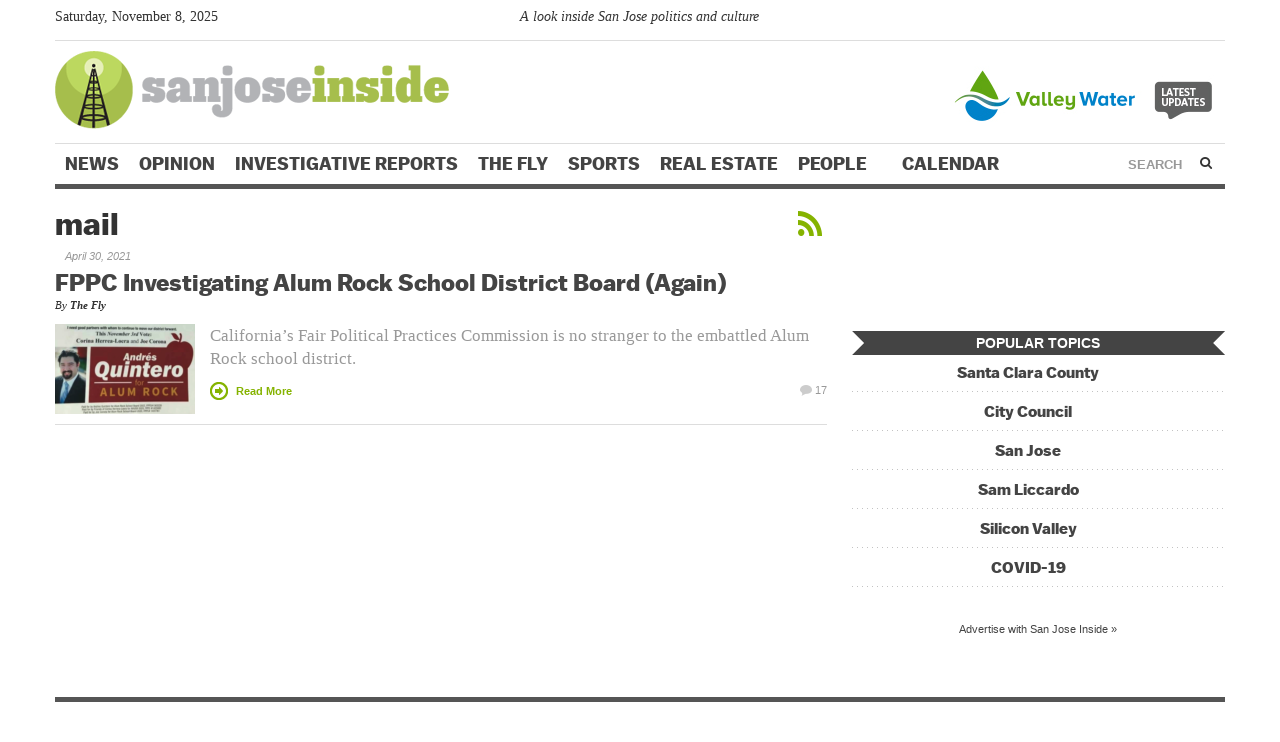

--- FILE ---
content_type: text/html; charset=UTF-8
request_url: https://www.sanjoseinside.com/tag/mail/
body_size: 9994
content:
<!DOCTYPE html>
<!--[if lt IE 7]> <html lang="en-US" class="no-js ie6"> <![endif]-->
<!--[if IE 7]>    <html lang="en-US" class="no-js ie7"> <![endif]-->
<!--[if IE 8]>    <html lang="en-US" class="no-js ie8"> <![endif]-->
<!--[if IE 9]>    <html lang="en-US" class="no-js ie9"> <![endif]-->
<!--[if (gt IE 9)|!(IE)]><!--> <html lang="en-US" class="no-js"> <!--<![endif]-->
<head>
<meta charset="UTF-8" />
<meta http-equiv="X-UA-Compatible" content="IE=edge,chrome=1">
<meta name="viewport" content="width=device-width, initial-scale=1.0, maximum-scale=1.0">
<title>mail Archives | San Jose Inside</title>
<link rel='stylesheet' id='topstory-styles-css' href='/wp-content/themes/largo/css/top-stories.css?ver=4.9.2' type='text/css' media='screen' />
		<script type="54a83e8a9821d8f8a81b955b-text/javascript">
			function whichHeader() {
				var screenWidth = document.documentElement.clientWidth,
				header_img;
				if (screenWidth <= 767) {
					header_img = '';
				} else if (screenWidth > 767 && screenWidth <= 979) {
					header_img = '';
				} else {
					header_img = '';
				}
				return header_img;
			}
			var banner_img_src = whichHeader();
		</script>
	
            <script data-no-defer="1" data-ezscrex="false" data-cfasync="false" data-pagespeed-no-defer data-cookieconsent="ignore">
                var ctPublicFunctions = {"_ajax_nonce":"cc711d6128","_rest_nonce":"d27a698c90","_ajax_url":"\/wp-admin\/admin-ajax.php","_rest_url":"https:\/\/www.sanjoseinside.com\/wp-json\/","data__cookies_type":"native","data__ajax_type":"rest","text__wait_for_decoding":"Decoding the contact data, let us a few seconds to finish. Anti-Spam by CleanTalk","cookiePrefix":"","wprocket_detected":false}
            </script>
        
            <script data-no-defer="1" data-ezscrex="false" data-cfasync="false" data-pagespeed-no-defer data-cookieconsent="ignore">
                var ctPublic = {"_ajax_nonce":"cc711d6128","settings__forms__check_internal":"0","settings__forms__check_external":"0","settings__forms__search_test":"0","settings__data__bot_detector_enabled":"1","blog_home":"https:\/\/www.sanjoseinside.com\/","pixel__setting":"0","pixel__enabled":false,"pixel__url":null,"data__email_check_before_post":"0","data__cookies_type":"native","data__key_is_ok":true,"data__visible_fields_required":true,"data__to_local_storage":[],"wl_brandname":"Anti-Spam by CleanTalk","wl_brandname_short":"CleanTalk","ct_checkjs_key":"40fd13b7a29cd0dfafd87af27279f51a7853585ae570ed3d60ba9092639472f6","emailEncoderPassKey":"a11bbc460d7fd18c4f37d65aa8e02f94","bot_detector_forms_excluded":"W10=","advancedCacheExists":false,"varnishCacheExists":false,"wc_ajax_add_to_cart":false}
            </script>
        
	<!-- This site is optimized with the Yoast SEO plugin v16.3 - https://yoast.com/wordpress/plugins/seo/ -->
	<meta name="robots" content="index, follow, max-snippet:-1, max-image-preview:large, max-video-preview:-1" />
	<link rel="canonical" href="https://www.sanjoseinside.com/tag/mail/" />
	<meta property="og:locale" content="en_US" />
	<meta property="og:type" content="article" />
	<meta property="og:title" content="mail Archives | San Jose Inside" />
	<meta property="og:url" content="https://www.sanjoseinside.com/tag/mail/" />
	<meta property="og:site_name" content="San Jose Inside" />
	<meta name="twitter:card" content="summary_large_image" />
	<meta name="twitter:site" content="@sanjoseinside" />
	<script type="application/ld+json" class="yoast-schema-graph">{"@context":"https://schema.org","@graph":[{"@type":"Organization","@id":"https://www.sanjoseinside.com/#organization","name":"San Jose Inside","url":"https://www.sanjoseinside.com/","sameAs":["https://www.facebook.com/SanJoseInside/","https://twitter.com/sanjoseinside"],"logo":{"@type":"ImageObject","@id":"https://www.sanjoseinside.com/#logo","inLanguage":"en-US","url":"https://www.sanjoseinside.com/wp-content/uploads/2020/07/SanJoseInside.png","contentUrl":"https://www.sanjoseinside.com/wp-content/uploads/2020/07/SanJoseInside.png","width":787,"height":131,"caption":"San Jose Inside"},"image":{"@id":"https://www.sanjoseinside.com/#logo"}},{"@type":"WebSite","@id":"https://www.sanjoseinside.com/#website","url":"https://www.sanjoseinside.com/","name":"San Jose Inside","description":"A look inside San Jose politics and culture","publisher":{"@id":"https://www.sanjoseinside.com/#organization"},"potentialAction":[{"@type":"SearchAction","target":"https://www.sanjoseinside.com/?s={search_term_string}","query-input":"required name=search_term_string"}],"inLanguage":"en-US"},{"@type":"CollectionPage","@id":"https://www.sanjoseinside.com/tag/mail/#webpage","url":"https://www.sanjoseinside.com/tag/mail/","name":"mail Archives | San Jose Inside","isPartOf":{"@id":"https://www.sanjoseinside.com/#website"},"breadcrumb":{"@id":"https://www.sanjoseinside.com/tag/mail/#breadcrumb"},"inLanguage":"en-US","potentialAction":[{"@type":"ReadAction","target":["https://www.sanjoseinside.com/tag/mail/"]}]},{"@type":"BreadcrumbList","@id":"https://www.sanjoseinside.com/tag/mail/#breadcrumb","itemListElement":[{"@type":"ListItem","position":1,"item":{"@type":"WebPage","@id":"https://www.sanjoseinside.com/","url":"https://www.sanjoseinside.com/","name":"Home"}},{"@type":"ListItem","position":2,"item":{"@id":"https://www.sanjoseinside.com/tag/mail/#webpage"}}]}]}</script>
	<!-- / Yoast SEO plugin. -->


<link rel='dns-prefetch' href='//static.addtoany.com' />
<link rel='dns-prefetch' href='//moderate.cleantalk.org' />
<link rel='dns-prefetch' href='//s.w.org' />
<link rel="alternate" type="application/rss+xml" title="San Jose Inside &raquo; mail Tag Feed" href="https://www.sanjoseinside.com/tag/mail/feed/" />
		<script type="54a83e8a9821d8f8a81b955b-text/javascript">
			window._wpemojiSettings = {"baseUrl":"https:\/\/s.w.org\/images\/core\/emoji\/13.0.1\/72x72\/","ext":".png","svgUrl":"https:\/\/s.w.org\/images\/core\/emoji\/13.0.1\/svg\/","svgExt":".svg","source":{"concatemoji":"https:\/\/www.sanjoseinside.com\/wp-includes\/js\/wp-emoji-release.min.js?ver=5.6.12"}};
			!function(e,a,t){var n,r,o,i=a.createElement("canvas"),p=i.getContext&&i.getContext("2d");function s(e,t){var a=String.fromCharCode;p.clearRect(0,0,i.width,i.height),p.fillText(a.apply(this,e),0,0);e=i.toDataURL();return p.clearRect(0,0,i.width,i.height),p.fillText(a.apply(this,t),0,0),e===i.toDataURL()}function c(e){var t=a.createElement("script");t.src=e,t.defer=t.type="text/javascript",a.getElementsByTagName("head")[0].appendChild(t)}for(o=Array("flag","emoji"),t.supports={everything:!0,everythingExceptFlag:!0},r=0;r<o.length;r++)t.supports[o[r]]=function(e){if(!p||!p.fillText)return!1;switch(p.textBaseline="top",p.font="600 32px Arial",e){case"flag":return s([127987,65039,8205,9895,65039],[127987,65039,8203,9895,65039])?!1:!s([55356,56826,55356,56819],[55356,56826,8203,55356,56819])&&!s([55356,57332,56128,56423,56128,56418,56128,56421,56128,56430,56128,56423,56128,56447],[55356,57332,8203,56128,56423,8203,56128,56418,8203,56128,56421,8203,56128,56430,8203,56128,56423,8203,56128,56447]);case"emoji":return!s([55357,56424,8205,55356,57212],[55357,56424,8203,55356,57212])}return!1}(o[r]),t.supports.everything=t.supports.everything&&t.supports[o[r]],"flag"!==o[r]&&(t.supports.everythingExceptFlag=t.supports.everythingExceptFlag&&t.supports[o[r]]);t.supports.everythingExceptFlag=t.supports.everythingExceptFlag&&!t.supports.flag,t.DOMReady=!1,t.readyCallback=function(){t.DOMReady=!0},t.supports.everything||(n=function(){t.readyCallback()},a.addEventListener?(a.addEventListener("DOMContentLoaded",n,!1),e.addEventListener("load",n,!1)):(e.attachEvent("onload",n),a.attachEvent("onreadystatechange",function(){"complete"===a.readyState&&t.readyCallback()})),(n=t.source||{}).concatemoji?c(n.concatemoji):n.wpemoji&&n.twemoji&&(c(n.twemoji),c(n.wpemoji)))}(window,document,window._wpemojiSettings);
		</script>
		<style type="text/css">
img.wp-smiley,
img.emoji {
	display: inline !important;
	border: none !important;
	box-shadow: none !important;
	height: 1em !important;
	width: 1em !important;
	margin: 0 .07em !important;
	vertical-align: -0.1em !important;
	background: none !important;
	padding: 0 !important;
}
</style>
	<link rel='stylesheet' id='wp-block-library-css'  href='https://www.sanjoseinside.com/wp-includes/css/dist/block-library/style.min.css?ver=5.6.12' type='text/css' media='all' />
<link rel='stylesheet' id='ct_public_css-css'  href='https://www.sanjoseinside.com/wp-content/plugins/cleantalk-spam-protect/css/cleantalk-public.min.css?ver=6.40' type='text/css' media='all' />
<link rel='stylesheet' id='ct_email_decoder_css-css'  href='https://www.sanjoseinside.com/wp-content/plugins/cleantalk-spam-protect/css/cleantalk-email-decoder.min.css?ver=6.40' type='text/css' media='all' />
<link rel='stylesheet' id='cpsh-shortcodes-css'  href='https://www.sanjoseinside.com/wp-content/plugins/column-shortcodes//assets/css/shortcodes.css?ver=1.0.1' type='text/css' media='all' />
<link rel='stylesheet' id='yop-public-css'  href='https://www.sanjoseinside.com/wp-content/plugins/yop-poll/public/assets/css/yop-poll-public-6.5.30.css?ver=5.6.12' type='text/css' media='all' />
<link rel='stylesheet' id='largo-stylesheet-css'  href='https://www.sanjoseinside.com/wp-content/themes/largo/css/style.css?ver=5.6.12' type='text/css' media='all' />
<link rel='stylesheet' id='largo-child-styles-css'  href='https://www.sanjoseinside.com/wp-content/themes/Largo-child-theme/style.css?ver=5.6.12' type='text/css' media='all' />
<link rel='stylesheet' id='addtoany-css'  href='https://www.sanjoseinside.com/wp-content/plugins/add-to-any/addtoany.min.css?ver=1.16' type='text/css' media='all' />
<script type="54a83e8a9821d8f8a81b955b-text/javascript">
            window._nslDOMReady = function (callback) {
                if ( document.readyState === "complete" || document.readyState === "interactive" ) {
                    callback();
                } else {
                    document.addEventListener( "DOMContentLoaded", callback );
                }
            };
            </script><script type="54a83e8a9821d8f8a81b955b-text/javascript" id='addtoany-core-js-before'>
window.a2a_config=window.a2a_config||{};a2a_config.callbacks=[];a2a_config.overlays=[];a2a_config.templates={};
</script>
<script type="54a83e8a9821d8f8a81b955b-text/javascript" async src='https://static.addtoany.com/menu/page.js' id='addtoany-core-js'></script>
<script type="54a83e8a9821d8f8a81b955b-text/javascript" src='https://www.sanjoseinside.com/wp-includes/js/jquery/jquery.min.js?ver=3.5.1' id='jquery-core-js'></script>
<script type="54a83e8a9821d8f8a81b955b-text/javascript" src='https://www.sanjoseinside.com/wp-includes/js/jquery/jquery-migrate.min.js?ver=3.3.2' id='jquery-migrate-js'></script>
<script type="54a83e8a9821d8f8a81b955b-text/javascript" async src='https://www.sanjoseinside.com/wp-content/plugins/add-to-any/addtoany.min.js?ver=1.1' id='addtoany-jquery-js'></script>
<script type="54a83e8a9821d8f8a81b955b-text/javascript" data-pagespeed-no-defer src='https://www.sanjoseinside.com/wp-content/plugins/cleantalk-spam-protect/js/apbct-public-bundle.min.js?ver=6.40' id='ct_public_functions-js'></script>
<script type="54a83e8a9821d8f8a81b955b-text/javascript" src='https://moderate.cleantalk.org/ct-bot-detector-wrapper.js?ver=6.40' id='ct_bot_detector-js'></script>
<script type="54a83e8a9821d8f8a81b955b-text/javascript" id='yop-public-js-extra'>
/* <![CDATA[ */
var objectL10n = {"yopPollParams":{"urlParams":{"ajax":"https:\/\/www.sanjoseinside.com\/wp-admin\/admin-ajax.php","wpLogin":"https:\/\/www.sanjoseinside.com\/wp-login.php?redirect_to=https%3A%2F%2Fwww.sanjoseinside.com%2Fwp-admin%2Fadmin-ajax.php%3Faction%3Dyop_poll_record_wordpress_vote"},"apiParams":{"reCaptcha":{"siteKey":""},"reCaptchaV2Invisible":{"siteKey":""},"reCaptchaV3":{"siteKey":""},"hCaptcha":{"siteKey":""}},"captchaParams":{"imgPath":"https:\/\/www.sanjoseinside.com\/wp-content\/plugins\/yop-poll\/public\/assets\/img\/","url":"https:\/\/www.sanjoseinside.com\/wp-content\/plugins\/yop-poll\/app.php","accessibilityAlt":"Sound icon","accessibilityTitle":"Accessibility option: listen to a question and answer it!","accessibilityDescription":"Type below the <strong>answer<\/strong> to what you hear. Numbers or words:","explanation":"Click or touch the <strong>ANSWER<\/strong>","refreshAlt":"Refresh\/reload icon","refreshTitle":"Refresh\/reload: get new images and accessibility option!"},"voteParams":{"invalidPoll":"Invalid Poll","noAnswersSelected":"No answer selected","minAnswersRequired":"At least {min_answers_allowed} answer(s) required","maxAnswersRequired":"A max of {max_answers_allowed} answer(s) accepted","noAnswerForOther":"No other answer entered","noValueForCustomField":"{custom_field_name} is required","consentNotChecked":"You must agree to our terms and conditions","noCaptchaSelected":"Captcha is required","thankYou":"Thank you for your vote"},"resultsParams":{"singleVote":"vote","multipleVotes":"votes","singleAnswer":"answer","multipleAnswers":"answers"}}};
/* ]]> */
</script>
<script type="54a83e8a9821d8f8a81b955b-text/javascript" src='https://www.sanjoseinside.com/wp-content/plugins/yop-poll/public/assets/js/yop-poll-public-6.5.30.min.js?ver=5.6.12' id='yop-public-js'></script>
<script type="54a83e8a9821d8f8a81b955b-text/javascript" src='https://www.sanjoseinside.com/wp-content/themes/largo/js/modernizr.custom.js?ver=5.6.12' id='largo-modernizr-js'></script>
<link rel="https://api.w.org/" href="https://www.sanjoseinside.com/wp-json/" /><link rel="alternate" type="application/json" href="https://www.sanjoseinside.com/wp-json/wp/v2/tags/53232" /><!-- Google tag (gtag.js) -->
<script async src="https://www.googletagmanager.com/gtag/js?id=G-MMXRX0KE0B" type="54a83e8a9821d8f8a81b955b-text/javascript"></script>
<script type="54a83e8a9821d8f8a81b955b-text/javascript">
  window.dataLayer = window.dataLayer || [];
  function gtag(){dataLayer.push(arguments);}
  gtag('js', new Date());

  gtag('config', 'G-MMXRX0KE0B');
</script><link rel="modulepreload" href="https://www.sanjoseinside.com/wp-content/plugins/wp-cloudflare-page-cache/assets/js/instantpage.min.js">
<!-- GAM head code -->
<script async='async' src='https://www.googletagservices.com/tag/js/gpt.js' type="54a83e8a9821d8f8a81b955b-text/javascript"></script>
<script type="54a83e8a9821d8f8a81b955b-text/javascript">
  var googletag = googletag || {};
  googletag.cmd = googletag.cmd || [];
</script>

<script type="54a83e8a9821d8f8a81b955b-text/javascript">
  googletag.cmd.push(function() {
    googletag.defineSlot('/1011975/SanJoseInside_Top_300x250', [300, 250], 'div-gpt-ad-1544134827047-0').addService(googletag.pubads());
    googletag.defineSlot('/1011975/SanJoseInside_Middle_300x250', [300, 250], 'div-gpt-ad-1544134641458-0').addService(googletag.pubads());
    googletag.defineSlot('/1011975/SanJoseInside_InHouse1_300x250', [300, 250], 'div-gpt-ad-1544134543969-0').addService(googletag.pubads());
    googletag.defineSlot('/1011975/SanJoseInside_InHouse2_300x250', [300, 250], 'div-gpt-ad-1544134605016-0').addService(googletag.pubads());
    googletag.defineSlot('/1011975/SanJoseInside_P1_300x250', [300, 250], 'div-gpt-ad-1544134687923-0').addService(googletag.pubads());
    googletag.defineSlot('/1011975/SanJoseInside_P2_300x250', [300, 250], 'div-gpt-ad-1544134726007-0').addService(googletag.pubads());
    googletag.defineSlot('/1011975/SanJoseInside_P3_300x250', [300, 250], 'div-gpt-ad-1544134765671-0').addService(googletag.pubads());
    googletag.defineSlot('/1011975/SanJoseInside_P4_300x250', [300, 250], 'div-gpt-ad-1544134798653-0').addService(googletag.pubads());
    googletag.defineSlot('/1011975/SanJoseInside_Bottom_300x250', [300, 250], 'div-gpt-ad-1544134458129-0').addService(googletag.pubads());
    googletag.pubads().enableSingleRequest();
    googletag.pubads().collapseEmptyDivs();
    googletag.enableServices();
  });
</script>
<!-- end GAM head code -->
		

		<meta name="twitter:card" content="summary">

		<meta name="twitter:site" content="@sanjoseinside">
						<meta property="og:title" content="San Jose Insidemail Archives | San Jose Inside" />
				<meta property="og:type" content="article" />
				<meta property="og:url" content=""/>
			<meta property="og:description" content="A look inside San Jose politics and culture" /><meta property="og:site_name" content="San Jose Inside" /><link href="https://www.instagram.com/sanjoseinside/" rel="publisher" /><link rel="shortcut icon" href="https://www.sanjoseinside.com/wp-content/uploads/2014/01/favicon.png" />		<style type="text/css" id="wp-custom-css">
			/* Remove CitySpark branding from Calendar */
.csfFooter > .csfContainer > .cs-d-flex {
	display: none !important;
}

.widget {
	border: none;
}

/* Subscribe Form */
.post-201210815 .entry-content {
    display: flex;
}
label {
    display: contents;
}

#site-social .icon {
    height: 22px;
	 width: 22px;
}		</style>
		</head>
<body class="home blog">
<div id="top"></div>
<div class="global-nav-bg">
<div class="global-nav">
<div id="site-info-header" class="row-fluid">
<div class="span3">Saturday, November 8, 2025</div>
<div class="span6 site-tagline">A look inside San Jose politics and culture</div>
<div id="site-social" class="span3">
<a class="icon twitter" href="https://twitter.com/sanjoseinside" title="San Jose Inside on Twitter" target="_blank"><span>Twitter</span></a>
<a class="icon facebook" href="https://www.facebook.com/SanJoseInside/" title="San Jose Inside on Facebook" target="_blank"><span>Facebook</span></a>
<a class="icon instagram" href="https://www.instagram.com/sanjoseinside/" title="San Jose Inside on Instagram" target="_blank"><span>Instagram</span></a>	
</div>
</div>
</div> 
</div> 
<div id="page" class="hfeed clearfix">
<header id="site-header" class="clearfix" itemscope itemtype="http://schema.org/Organization">
<h1 class="sitelogo"><a itemprop="url" href="/"><span>San Jose Inside</span></a></h1>
<div id="sponsor-header">
<p></p>
<ul class="sponsors-list">
<li><a href="https://www.sanjoseinside.com/news-from-valley-water" title="News from Valley Water" target="_blank"><img src="/wp-content/themes/Largo-child-theme/images/sponsors/valleywater2.jpg" alt="Valley Water" /></a></li>
</ul>
</div>
</header>
<header class="print-header">
<p><strong>San Jose Inside</strong> (https://www.sanjoseinside.com)</p>
</header>
<!-- Navigation Starts -->
<nav id="main-nav" class="navbar clearfix">
	  <div class="navbar-inner">
	    <div class="container">

	      <!-- .btn-navbar is used as the toggle for collapsed navbar content -->
	      <a class="btn btn-navbar" data-toggle="collapse" data-target=".nav-collapse">
	        <div class="label">More</div>
	        <div class="bars">
		        <span class="icon-bar"></span>
		        <span class="icon-bar"></span>
		        <span class="icon-bar"></span>
	        </div>
	      </a>

	      <ul class="nav">
	        <!--li class="home-link"><a href="https://www.sanjoseinside.com/"><i class="icon-home icon-white"></i></a></li-->
	        <!--li class="divider-vertical"></li-->
	      </ul>
	      <ul class="nav hidden-phone">
	        <li id="menu-item-191" class="menu-item menu-item-type-taxonomy menu-item-object-category menu-item-191"><a title="News" href="https://www.sanjoseinside.com/category/news/">News</a></li>
<li id="menu-item-201" class="menu-item menu-item-type-taxonomy menu-item-object-category menu-item-201"><a title="Opinion" href="https://www.sanjoseinside.com/category/opinion/">Opinion</a></li>
<li id="menu-item-181" class="menu-item menu-item-type-taxonomy menu-item-object-category menu-item-181"><a title="Investigative Reports" href="https://www.sanjoseinside.com/category/news/investigative-reports/">Investigative Reports</a></li>
<li id="menu-item-200976041" class="menu-item menu-item-type-taxonomy menu-item-object-category menu-item-200976041"><a title="The Fly" href="https://www.sanjoseinside.com/category/the-fly/">The Fly</a></li>
<li id="menu-item-201132257" class="menu-item menu-item-type-taxonomy menu-item-object-category menu-item-201132257"><a href="https://www.sanjoseinside.com/category/sports/">Sports</a></li>
<li id="menu-item-201167262" class="menu-item menu-item-type-custom menu-item-object-custom menu-item-201167262"><a href="https://www.sanjoseinside.com/category/real-estate/">Real Estate</a></li>
<li id="menu-item-201167482" class="menu-item menu-item-type-taxonomy menu-item-object-category menu-item-has-children dropdown menu-item-201167482"><a href="https://www.sanjoseinside.com/category/people/" class="dropdown-toggle">People <b class="caret"></b></a></a>
<ul class="dropdown-menu">
	<li id="menu-item-201168216" class="menu-item menu-item-type-custom menu-item-object-custom menu-item-201168216"><a target="_blank" href="https://www.legacy.com/us/obituaries/sanjoseinside/browse">Obituaries</a></li>
	<li id="menu-item-201167487" class="menu-item menu-item-type-post_type menu-item-object-page menu-item-201167487"><a href="https://www.sanjoseinside.com/submit-south-bay-obituary/">Submit an Obituary</a></li>
	<li id="menu-item-201168282" class="menu-item menu-item-type-post_type menu-item-object-page menu-item-201168282"><a href="https://www.sanjoseinside.com/writing-south-bay-obituaries/">Writing Your South Bay Obituary</a></li>
	<li id="menu-item-201211304" class="menu-item menu-item-type-taxonomy menu-item-object-category menu-item-201211304"><a href="https://www.sanjoseinside.com/category/san-jose-obituaries/">Archives</a></li>
</ul>
</li>
<li id="menu-item-201188874" class="menu-item menu-item-type-post_type menu-item-object-page menu-item-has-children dropdown menu-item-201188874"><a href="https://www.sanjoseinside.com/events-calendar/" class="dropdown-toggle">Calendar <b class="caret"></b></a></a>
<ul class="dropdown-menu">
	<li id="menu-item-201188875" class="menu-item menu-item-type-post_type menu-item-object-page menu-item-201188875"><a href="https://www.sanjoseinside.com/events-calendar/">Upcoming Events</a></li>
	<li id="menu-item-201188902" class="menu-item menu-item-type-post_type menu-item-object-page menu-item-201188902"><a href="https://www.sanjoseinside.com/todays-events/">Today’s Events</a></li>
	<li id="menu-item-201188876" class="menu-item menu-item-type-custom menu-item-object-custom menu-item-201188876"><a target="_blank" href="https://portal.cityspark.com/EventEntry/EventEntry/SanJoseInside">Submit an Event</a></li>
	<li id="menu-item-201188877" class="menu-item menu-item-type-custom menu-item-object-custom menu-item-201188877"><a target="_blank" href="https://portal.cityspark.com/advertise/SanJoseInside">Promote Your Event</a></li>
</ul>
</li>
	      </ul>
	      <ul class="nav">
	        <li class="dropdown visible-phone" id="category-list">
			  <a class="dropdown-toggle" data-toggle="dropdown" href="#category-list">
			    Categories
				<b class="caret"></b>
			  </a>
			  <ul class="dropdown-menu">
			    <li class="menu-item menu-item-type-taxonomy menu-item-object-category menu-item-191"><a title="News" href="https://www.sanjoseinside.com/category/news/">News</a></li>
<li class="menu-item menu-item-type-taxonomy menu-item-object-category menu-item-201"><a title="Opinion" href="https://www.sanjoseinside.com/category/opinion/">Opinion</a></li>
<li class="menu-item menu-item-type-taxonomy menu-item-object-category menu-item-181"><a title="Investigative Reports" href="https://www.sanjoseinside.com/category/news/investigative-reports/">Investigative Reports</a></li>
<li class="menu-item menu-item-type-taxonomy menu-item-object-category menu-item-200976041"><a title="The Fly" href="https://www.sanjoseinside.com/category/the-fly/">The Fly</a></li>
<li class="menu-item menu-item-type-taxonomy menu-item-object-category menu-item-201132257"><a href="https://www.sanjoseinside.com/category/sports/">Sports</a></li>
<li class="menu-item menu-item-type-custom menu-item-object-custom menu-item-201167262"><a href="https://www.sanjoseinside.com/category/real-estate/">Real Estate</a></li>
<li class="menu-item menu-item-type-taxonomy menu-item-object-category menu-item-has-children menu-item-201167482"><a href="https://www.sanjoseinside.com/category/people/">People</a></li>
<li class="menu-item menu-item-type-post_type menu-item-object-page menu-item-has-children menu-item-201188874"><a href="https://www.sanjoseinside.com/events-calendar/">Calendar</a></li>
			  </ul>
			</li>
	      </ul>

	      <!-- Everything you want hidden at 940px or less, place within here -->
	      <div class="nav-collapse">
	        <ul class="nav">
	        		        </ul>
	        <ul class="nav visible-phone">
		        <li class="divider"></li>
		        <li class="menu-item menu-item-type-taxonomy menu-item-object-category menu-item-191"><a title="News" href="https://www.sanjoseinside.com/category/news/">News</a></li>
<li class="menu-item menu-item-type-taxonomy menu-item-object-category menu-item-201"><a title="Opinion" href="https://www.sanjoseinside.com/category/opinion/">Opinion</a></li>
<li class="menu-item menu-item-type-taxonomy menu-item-object-category menu-item-181"><a title="Investigative Reports" href="https://www.sanjoseinside.com/category/news/investigative-reports/">Investigative Reports</a></li>
<li class="menu-item menu-item-type-taxonomy menu-item-object-category menu-item-200976041"><a title="The Fly" href="https://www.sanjoseinside.com/category/the-fly/">The Fly</a></li>
<li class="menu-item menu-item-type-taxonomy menu-item-object-category menu-item-201132257"><a href="https://www.sanjoseinside.com/category/sports/">Sports</a></li>
<li class="menu-item menu-item-type-custom menu-item-object-custom menu-item-201167262"><a href="https://www.sanjoseinside.com/category/real-estate/">Real Estate</a></li>
<li class="menu-item menu-item-type-taxonomy menu-item-object-category menu-item-has-children menu-item-201167482"><a href="https://www.sanjoseinside.com/category/people/">People</a></li>
<li class="menu-item menu-item-type-post_type menu-item-object-page menu-item-has-children menu-item-201188874"><a href="https://www.sanjoseinside.com/events-calendar/">Calendar</a></li>
	         </ul>
	      </div>
              <div id="header-search">
                <form class="form-search" role="search" method="get" action="/">
                  <div class="input-append">
                    <input type="text" placeholder="SEARCH" class="input-medium appendedInputButton search-query" value="" name="s">
                    <button type="submit" class="search-submit btn"><i class="icon icon-search"></i></button>
                  </div>
                </form>
              </div>
	    </div>
	  </div>
	</nav>
	<!-- Navigation Ends -->
<div id="main" class="row-fluid clearfix">
<div class="col1 clearfix">
	<div id="content" class="stories span8" role="main">
	
				
							<header class="archive-background clearfix">
					<h1 class="page-title">mail<a class="rss-link" href="https://www.sanjoseinside.com/tag/mail/feed/"><i class="icon-rss"></i></a></h1>				</header>
	
					
		
<article id="post-201170544" class="clearfix">

	<header>
 			 		<h5 class="top-tag"><time class="entry-date updated dtstamp pubdate" datetime="2021-04-30T06:00:33-07:00">April 30, 2021</time></h5>
	 	
 		<h2 class="entry-title">
 			<a href="https://www.sanjoseinside.com/the-fly/fppc-investigating-alum-rock-school-district-board-again/" title="Permalink to FPPC Investigating Alum Rock School District Board (Again)" rel="bookmark">FPPC Investigating Alum Rock School District Board (Again)</a>
 		</h2>
 		
 		<h6 class="byline">By <span class="author vcard" itemprop="author"><a href="https://www.sanjoseinside.com/author/the-fly/" title="Posts by The Fly" class="author url fn" rel="author">The Fly</a></span></h6>

	</header><!-- / entry header -->

	<div class="entry-content">
				<a href="https://www.sanjoseinside.com/the-fly/fppc-investigating-alum-rock-school-district-board-again/"><img width="140" height="90" src="https://www.sanjoseinside.com/wp-content/uploads/2021/04/Screen-Shot-2021-04-28-at-11.05.43-AM-140x90.png" class="attachment-thumbnail-landscape size-thumbnail-landscape wp-post-image" alt="" loading="lazy" /></a>
		
		<p>California’s Fair Political Practices Commission is no stranger to the embattled Alum Rock school district.</p>
		
		<a class="readmore" href="https://www.sanjoseinside.com/the-fly/fppc-investigating-alum-rock-school-district-board-again/">Read More</a>
		
		<a class="comments-link" href="https://www.sanjoseinside.com/the-fly/fppc-investigating-alum-rock-school-district-board-again/#comments" title="17 comments"><i class="sprite"></i> 17</a>

	</div><!-- .entry-content -->

</article><!-- #post-201170544 -->	
	</div><!--#content-->
	
	<aside id="sidebar" class="span4">
		<div class="widget-area" role="complementary">
		<aside id="custom_html-11" class="widget_text widget widget-1 odd no-bg widget_custom_html clearfix"><div class="textwidget custom-html-widget"><!-- /1011975/SanJoseInside_Top_300x250 -->
<div id='div-gpt-ad-1544134827047-0' style='width:300px;margin: 0 auto 0 auto;'>
<script type="54a83e8a9821d8f8a81b955b-text/javascript">
googletag.cmd.push(function() { googletag.display('div-gpt-ad-1544134827047-0'); });
</script>
</div></div></aside><aside id="custom_html-12" class="widget_text widget widget-2 even no-bg widget_custom_html clearfix"><div class="textwidget custom-html-widget"><!-- /1011975/SanJoseInside_Middle_300x250 -->
<div id='div-gpt-ad-1544134641458-0' style='width:300px;margin: 0 auto 0 auto;'>
<script type="54a83e8a9821d8f8a81b955b-text/javascript">
googletag.cmd.push(function() { googletag.display('div-gpt-ad-1544134641458-0'); });
</script>
</div>
</div></aside><aside id="custom_html-15" class="widget_text widget widget-3 odd no-bg widget_custom_html clearfix"><div class="textwidget custom-html-widget"><!-- Bottom Ad Slot -->
<div class="ga_slot">
<!-- /1011975/SanJoseInside_Bottom_300x250 -->
<div id='div-gpt-ad-1544134458129-0' style='width:300px;margin: 0 auto 0 auto;'>
<script type="54a83e8a9821d8f8a81b955b-text/javascript">
googletag.cmd.push(function() { googletag.display('div-gpt-ad-1544134458129-0'); });
</script>
</div>
</div>
<!-- end Bottom Ad Slot --></div></aside><aside id="text-22" class="widget widget-4 even default widget_text clearfix">			<div class="textwidget"><div id="ga_multislots">
	<!-- P1-4 Ad Slots --></p>
<div class="ga_slot ga_multislot">
	<!-- /1011975/SanJoseInside_P1_300x250 --></p>
<div id='div-gpt-ad-1544134687923-0' style='width:300px; padding: 0 20px 0 20px;'>
<script type="54a83e8a9821d8f8a81b955b-text/javascript">
googletag.cmd.push(function() { googletag.display('div-gpt-ad-1544134687923-0'); });
</script>
</div>
</p></div>
<div class="ga_slot ga_multislot">
	<!-- /1011975/SanJoseInside_P2_300x250 --></p>
<div id='div-gpt-ad-1544134726007-0' style='width:300px; padding: 0 20px 0 20px;'>
<script type="54a83e8a9821d8f8a81b955b-text/javascript">
googletag.cmd.push(function() { googletag.display('div-gpt-ad-1544134726007-0'); });
</script>
</div>
</p></div>
<div class="ga_slot ga_multislot">
	<!-- /1011975/SanJoseInside_P3_300x250 --></p>
<div id='div-gpt-ad-1544134765671-0' style='width:300px; padding: 0 20px 0 20px;'>
<script type="54a83e8a9821d8f8a81b955b-text/javascript">
googletag.cmd.push(function() { googletag.display('div-gpt-ad-1544134765671-0'); });
</script>
</div>
</p></div>
<div class="ga_slot ga_multislot">
	<!-- /1011975/SanJoseInside_P4_300x250 --></p>
<div id='div-gpt-ad-1544134798653-0' style='width:300px; padding: 0 20px 0 20px;'>
<script type="54a83e8a9821d8f8a81b955b-text/javascript">
googletag.cmd.push(function() { googletag.display('div-gpt-ad-1544134798653-0'); });
</script>
</div>
</p></div>
<p>	<!-- end P1-4 Ad Slots -->
</div>
<p></p>
</div>
		</aside><aside id="mostpopulartags-7" class="widget widget-5 odd no-bg widget_most_popular_tags clearfix"><h3 class="widgettitle">Popular Topics</h3><ul class='wp-tag-cloud' role='list'>
	<li><a href="https://www.sanjoseinside.com/tag/santaclaracounty/" class="tag-cloud-link tag-link-1591 tag-link-position-1" style="font-size: 16px;">Santa Clara County</a></li>
	<li><a href="https://www.sanjoseinside.com/tag/citycouncil/" class="tag-cloud-link tag-link-271 tag-link-position-2" style="font-size: 16px;">City Council</a></li>
	<li><a href="https://www.sanjoseinside.com/tag/sanjose/" class="tag-cloud-link tag-link-2891 tag-link-position-3" style="font-size: 16px;">San Jose</a></li>
	<li><a href="https://www.sanjoseinside.com/tag/samliccardo/" class="tag-cloud-link tag-link-571 tag-link-position-4" style="font-size: 16px;">Sam Liccardo</a></li>
	<li><a href="https://www.sanjoseinside.com/tag/siliconvalley/" class="tag-cloud-link tag-link-4021 tag-link-position-5" style="font-size: 16px;">Silicon Valley</a></li>
	<li><a href="https://www.sanjoseinside.com/tag/covid-19/" class="tag-cloud-link tag-link-49369 tag-link-position-6" style="font-size: 16px;">COVID-19</a></li>
</ul>
</aside><aside id="custom_html-16" class="widget_text widget widget-6 even no-bg widget_custom_html clearfix"><div class="textwidget custom-html-widget"><a class="text-tiny text-center" href="/contact" title="Advertising Opportunities">Advertise with San Jose Inside &raquo;</a></div></aside>	</div><!-- .widget-area -->
	</aside>
</div><!-- .col1 -->

	</div> <!-- #main -->

</div><!-- #page -->

<div class="footer-bg clearfix">
<style type="text/css">.master a {color: #698c03;}.master {display: table-column;}</style>
	<footer id="site-footer">
		<div id="site-footer-content" class="row-fluid">
			<div class="span6">
				<a href="/" title="San Jose Inside" id="site-footer-logo">San Jose Inside | A look inside San Jose politics and culture</a>
			</div>
			<div id="footer-nav" class="span6">
				<ul id="menu-footer-navigation" class="menu"><li class="menu-label">San Jose Inside</li><li id="menu-item-201167263" class="menu-item menu-item-type-taxonomy menu-item-object-category menu-item-201167263"><a href="https://www.sanjoseinside.com/category/news/">News</a></li>
<li id="menu-item-201167265" class="menu-item menu-item-type-taxonomy menu-item-object-category menu-item-201167265"><a href="https://www.sanjoseinside.com/category/opinion/">Opinion</a></li>
<li id="menu-item-201167264" class="menu-item menu-item-type-taxonomy menu-item-object-category menu-item-201167264"><a href="https://www.sanjoseinside.com/category/news/investigative-reports/">Investigative Reports</a></li>
<li id="menu-item-201167266" class="menu-item menu-item-type-taxonomy menu-item-object-category menu-item-201167266"><a href="https://www.sanjoseinside.com/category/the-fly/">The Fly</a></li>
<li id="menu-item-201167267" class="menu-item menu-item-type-taxonomy menu-item-object-category menu-item-201167267"><a href="https://www.sanjoseinside.com/category/sports/">Sports</a></li>
<li id="menu-item-201167269" class="menu-item menu-item-type-custom menu-item-object-custom menu-item-201167269"><a href="https://www.sanjoseinside.com/category/real-estate/">Real Estate</a></li>
<li id="menu-item-201168309" class="menu-item menu-item-type-taxonomy menu-item-object-category menu-item-201168309"><a href="https://www.sanjoseinside.com/category/people/">People</a></li>
<li id="menu-item-201188901" class="menu-item menu-item-type-post_type menu-item-object-page menu-item-201188901"><a href="https://www.sanjoseinside.com/events-calendar/">Calendar</a></li>
</ul>			</div>
		</div>			
		<div class="footer-bottom clearfix">
 			<p>Copyright &copy; 2025 San Jose Inside. All rights reserved. <span class="sep">|</span> <a href="/about-sji" title="About San Jose Inside">About Us</a> <span class="sep">|</span> <a href="/comments-policy/" title="Comments Policy">Comments Policy</a> <span class="sep">|</span> <a href="/contact" title="Advertise on San Jose Inside">Advertising & Partnerships</a> <span class="sep">|</span> <a href="/contact" title="Contact San Jose Inside">Contact Us</a> <span class="sep">|</span> <a href="/subscribe" title="Subscribe San Jose Inside">Subscribe</a> <span class="sep">|</span> <a href="https://www.facebook.com/SanJoseInside/" title="San Jose Inside on Facebook">Facebook</a> <span class="sep">|</span> <a href="https://twitter.com/sanjoseinside" title="San Jose Inside on Twitter">Twitter</a> <span class="sep">|</span> <a href="https://www.instagram.com/sanjoseinside/" title="San Jose Inside on Instagram" target="_blank" rel="noopener noreferrer">Instagram</a></p>
		</div>
	</footer>
</div>

<script type="54a83e8a9821d8f8a81b955b-text/javascript">
    (function(e,t,o,n,p,r,i){e.visitorGlobalObjectAlias=n;e[e.visitorGlobalObjectAlias]=e[e.visitorGlobalObjectAlias]||function(){(e[e.visitorGlobalObjectAlias].q=e[e.visitorGlobalObjectAlias].q||[]).push(arguments)};e[e.visitorGlobalObjectAlias].l=(new Date).getTime();r=t.createElement("script");r.src=o;r.async=true;i=t.getElementsByTagName("script")[0];i.parentNode.insertBefore(r,i)})(window,document,"https://diffuser-cdn.app-us1.com/diffuser/diffuser.js","vgo");
    vgo('setAccount', '67896802');
    vgo('setTrackByDefault', true);

    vgo('process');
</script>

<script data-cfasync="false">(function(w,i,s,e){window[w]=window[w]||function(){(window[w].q=window[w].q||[]).push(arguments)};window[w].l=Date.now();s=document.createElement('script');e=document.getElementsByTagName('script')[0];s.defer=1;s.src=i;e.parentNode.insertBefore(s, e)})('wisepops', 'https://wisepops.net/loader.js?v=3&h=SsVf8nTCDB');</script><!-- Start Quantcast tag -->
<script type="54a83e8a9821d8f8a81b955b-text/javascript" src="https://edge.quantserve.com/quant.js"></script>
<script type="54a83e8a9821d8f8a81b955b-text/javascript">_qacct="p-d5buRHCDjoZz-";quantserve();</script>
<noscript>
<a href="http://www.quantcast.com/p-d5buRHCDjoZz-" target="_blank"><img src="http://pixel.quantserve.com/pixel/p-d5buRHCDjoZz-.gif" style="display: none;" border="0" height="1" width="1" alt="Quantcast"/></a>
</noscript><!-- End Quantcast tag -->
	
		
		<!--Twitter-->
		<script type="54a83e8a9821d8f8a81b955b-text/javascript">
		jQuery(window).load(function(){!function(d,s,id){var js,fjs=d.getElementsByTagName(s)[0],p=/^http:/.test(d.location)?'http':'https';if(!d.getElementById(id)){js=d.createElement(s);js.id=id;js.src=p+"://platform.twitter.com/widgets.js";fjs.parentNode.insertBefore(js,fjs);}}(document,"script","twitter-wjs");});
		</script>
		
			<link rel='stylesheet' id='tweetable-css'  href='https://www.sanjoseinside.com/wp-content/plugins/tweetable-text-master/css/tweetable.css?ver=0.0.1' type='text/css' media='all' />
<script type="54a83e8a9821d8f8a81b955b-text/javascript" id='swcfpc_auto_prefetch_url-js-before'>
                function swcfpc_wildcard_check(str, rule) {
                    let escapeRegex = (str) => str.replace(/([.*+?^=!:${}()|\[\]\/\\])/g, "\\$1");
                    return new RegExp("^" + rule.split("*").map(escapeRegex).join(".*") + "$").test(str);
                }

                function swcfpc_can_url_be_prefetched(href) {

                    if( href.length == 0 )
                        return false;

                    if( href.startsWith("mailto:") )
                        return false;

                    if( href.startsWith("https://") )
                        href = href.split("https://"+location.host)[1];
                    else if( href.startsWith("http://") )
                        href = href.split("http://"+location.host)[1];

                    for( let i=0; i < swcfpc_prefetch_urls_to_exclude.length; i++) {

                        if( swcfpc_wildcard_check(href, swcfpc_prefetch_urls_to_exclude[i]) )
                            return false;

                    }

                    return true;

                }

                let swcfpc_prefetch_urls_to_exclude = '["\/*ao_noptirocket*","\/*jetpack=comms*","\/*kinsta-monitor*","*ao_speedup_cachebuster*","\/*removed_item*","\/my-account*","\/wc-api\/*","\/edd-api\/*","\/wp-json*"]';
                swcfpc_prefetch_urls_to_exclude = (swcfpc_prefetch_urls_to_exclude) ? JSON.parse(swcfpc_prefetch_urls_to_exclude) : [];

            
</script>
<script type="54a83e8a9821d8f8a81b955b-module" src='https://www.sanjoseinside.com/wp-content/plugins/wp-cloudflare-page-cache/assets/js/instantpage.min.js?ver=5.2.0' defer id='swcfpc_instantpage-js'></script>
<script type="54a83e8a9821d8f8a81b955b-text/javascript" src='https://www.sanjoseinside.com/wp-content/themes/largo/js/largoPlugins.js?ver=1.0' id='largoPlugins-js'></script>
<script type="54a83e8a9821d8f8a81b955b-text/javascript" src='https://www.sanjoseinside.com/wp-content/themes/largo/js/largoCore.js?ver=1.0' id='largoCore-js'></script>
<script type="54a83e8a9821d8f8a81b955b-text/javascript" src='https://www.sanjoseinside.com/wp-includes/js/wp-embed.min.js?ver=5.6.12' id='wp-embed-js'></script>

        
<script src="/cdn-cgi/scripts/7d0fa10a/cloudflare-static/rocket-loader.min.js" data-cf-settings="54a83e8a9821d8f8a81b955b-|49" defer></script><script defer src="https://static.cloudflareinsights.com/beacon.min.js/vcd15cbe7772f49c399c6a5babf22c1241717689176015" integrity="sha512-ZpsOmlRQV6y907TI0dKBHq9Md29nnaEIPlkf84rnaERnq6zvWvPUqr2ft8M1aS28oN72PdrCzSjY4U6VaAw1EQ==" data-cf-beacon='{"version":"2024.11.0","token":"b80f46d8fd8842a7acc31935004b057a","r":1,"server_timing":{"name":{"cfCacheStatus":true,"cfEdge":true,"cfExtPri":true,"cfL4":true,"cfOrigin":true,"cfSpeedBrain":true},"location_startswith":null}}' crossorigin="anonymous"></script>
</body>
</html>

--- FILE ---
content_type: text/html; charset=utf-8
request_url: https://www.google.com/recaptcha/api2/aframe
body_size: 268
content:
<!DOCTYPE HTML><html><head><meta http-equiv="content-type" content="text/html; charset=UTF-8"></head><body><script nonce="qUB4Vp4e3WnPVmNTcQ7YOA">/** Anti-fraud and anti-abuse applications only. See google.com/recaptcha */ try{var clients={'sodar':'https://pagead2.googlesyndication.com/pagead/sodar?'};window.addEventListener("message",function(a){try{if(a.source===window.parent){var b=JSON.parse(a.data);var c=clients[b['id']];if(c){var d=document.createElement('img');d.src=c+b['params']+'&rc='+(localStorage.getItem("rc::a")?sessionStorage.getItem("rc::b"):"");window.document.body.appendChild(d);sessionStorage.setItem("rc::e",parseInt(sessionStorage.getItem("rc::e")||0)+1);localStorage.setItem("rc::h",'1762637947354');}}}catch(b){}});window.parent.postMessage("_grecaptcha_ready", "*");}catch(b){}</script></body></html>

--- FILE ---
content_type: text/html
request_url: https://google-bidout-d.openx.net/w/1.0/pd?plm=5
body_size: 261
content:
<html>
<head><title>Pixels</title></head>
<body>
<script>if("browsingTopics"in document&&document.featurePolicy.allowsFeature("browsing-topics"))document.browsingTopics()</script>

<img src="https://cm.g.doubleclick.net/pixel?google_nid=openx&google_cm&google_sc"><img src="https://cm.g.doubleclick.net/pixel?google_nid=openx&google_hm=ZjJiMTQyNDYtY2MwMy0yNWZiLWMxOGYtM2UwYzUzOGUzMjVk"><img src="https://match.adsrvr.org/track/cmf/openx?oxid=dede918c-0574-7b5f-d46f-64b5996cfc3d&gdpr=0"><img src="https://pr-bh.ybp.yahoo.com/sync/openx/4a19f7c8-95d8-e916-e5b8-7240663b3174?gdpr=0"><img src="https://ad.turn.com/r/cs?pid=9&gdpr=0">

</body>
</html>


--- FILE ---
content_type: text/css
request_url: https://www.sanjoseinside.com/wp-content/themes/largo/css/top-stories.css?ver=4.9.2
body_size: -97
content:
#homepage-featured{margin-bottom:24px;border:1px solid #ddd;border-bottom:5px solid #ddd;-webkit-border-radius:8px;-moz-border-radius:8px;border-radius:8px}#homepage-featured .top-story{padding:10px 10px 24px}#homepage-featured .top-story img{margin-bottom:12px}#homepage-featured .top-story h2{font-size:32px;margin-bottom:12px;line-height:1.1}#homepage-featured .top-story p{font-size:13.04px;margin-bottom:12px}#homepage-featured .top-story h4{font-size:14px;margin-bottom:0}#homepage-featured .sub-stories{padding:10px 10px 10px 0}#homepage-featured .sub-stories .story{border-bottom:1px solid #ddd;margin-bottom:12px;overflow:hidden}#homepage-featured .sub-stories h5.top-tag{font-size:10.672px;margin-bottom:0;font-weight:bold}#homepage-featured .sub-stories h3{font-size:16px;margin-bottom:6px;line-height:1.2}#homepage-featured .sub-stories p{font-size:10.672px;margin-bottom:12px}#homepage-featured .sub-stories p a{display:none}#homepage-featured .sub-stories h4.subhead{font-size:13.04px;text-transform:uppercase;margin-bottom:6px}#homepage-featured .sub-stories h5{font-size:13.04px;margin-bottom:6px;font-weight:normal}@media(min-width:769px) and (max-width:979px){#homepage-featured .sub-stories h4,#homepage-featured .sub-stories h5{display:none}}@media(max-width:768px){#homepage-featured .top-story,#homepage-featured .sub-stories{clear:both;width:100%;padding:10px;margin:0}#homepage-featured .sub-stories{border-top:1px solid #ddd}}

--- FILE ---
content_type: text/css
request_url: https://www.sanjoseinside.com/wp-content/themes/largo/css/style.css?ver=5.6.12
body_size: 13350
content:
article,aside,details,figcaption,figure,footer,header,hgroup,nav,section{display:block}audio,canvas,video{display:inline-block;*display:inline;*zoom:1}audio:not([controls]){display:none}html{font-size:100%;-webkit-text-size-adjust:100%;-ms-text-size-adjust:100%}a:focus{outline:thin dotted #333;outline:5px auto -webkit-focus-ring-color;outline-offset:-2px}a:hover,a:active{outline:0}sub,sup{position:relative;font-size:75%;line-height:0;vertical-align:baseline}sup{top:-0.5em}sub{bottom:-0.25em}img{max-width:100%;vertical-align:middle;border:0;-ms-interpolation-mode:bicubic}#map_canvas img{max-width:none}button,input,select,textarea{margin:0;font-size:100%;vertical-align:middle}button,input{*overflow:visible;line-height:normal}button::-moz-focus-inner,input::-moz-focus-inner{padding:0;border:0}button,input[type="button"],input[type="reset"],input[type="submit"]{cursor:pointer;-webkit-appearance:button}input[type="search"]{-webkit-box-sizing:content-box;-moz-box-sizing:content-box;box-sizing:content-box;-webkit-appearance:textfield}input[type="search"]::-webkit-search-decoration,input[type="search"]::-webkit-search-cancel-button{-webkit-appearance:none}textarea{overflow:auto;vertical-align:top}.clearfix{*zoom:1}.clearfix:before,.clearfix:after{display:table;content:""}.clearfix:after{clear:both}.visuallyhidden{position:absolute;overflow:hidden;clip:rect(0 0 0 0);height:1px;width:1px;margin:-1px;padding:0;border:0}.hide-text{font:0/0 a;color:transparent;text-shadow:none;background-color:transparent;border:0}.input-block-level{display:block;width:100%;min-height:28px;-webkit-box-sizing:border-box;-moz-box-sizing:border-box;-ms-box-sizing:border-box;box-sizing:border-box}body{margin:0;font-family:Georgia,"Times New Roman",Times,serif;font-size:16px;font-weight:normal;line-height:1.5;color:#333;background-color:#fff}#page{background-color:#fff;padding:0 20px}a{color:#2275bb;text-decoration:none}a:hover{color:#368fda;text-decoration:underline}a.more-link{white-space:nowrap}p,dl,hr,h1,h2,h3,h4,h5,h6,ol,ul,pre,table,address,fieldset{margin:0 0 24px}h1{font-size:54px}h1.entry-title{font-size:44px;margin-bottom:12px;line-height:1}h2{font-size:44px}h3{font-size:36px}h4,.entry-content h1,.entry-content h2,.entry-content h3{font-size:29.328px}h5,.stories h3,.entry-content h4{font-size:24px}h6,.entry-content h5{font-size:19.552px}.entry-content h6{font-size:16px;text-transform:uppercase}h1,h2,h3,h4,h5,h6{font-family:"Helvetica Neue",Helvetica,Arial,sans-serif;font-weight:bold;color:inherit;line-height:1.3;text-rendering:optimizelegibility}h1 small,h2 small,h3 small,h4 small,h5 small,h6 small{font-size:.815em}.entry-content h2,.entry-content h3,.entry-content h4,.entry-content h5,.entry-content h6{margin-bottom:24px}p{font-size:19.552px;line-height:1.5;margin:0 0 24px}p small,p.small{font-size:13.04px;color:#999}p.xsmall{font-size:10.672px;color:#999}p.intro{font-size:24px;color:#555;font-style:italic}.widget p{font-size:16px}ul,ol{padding:0;margin:0 0 24px 25px;font-size:17px}ul ul,ul ol,ol ol,ol ul{margin-top:8px;margin-bottom:0}ul{list-style:disc}ol{list-style:decimal}ol ol{list-style:lower-alpha}ol ol ol{list-style:lower-roman}li{margin-bottom:12px}ul.unstyled,ol.unstyled{margin-left:0;list-style:none}dl dt{font-weight:bold}dd{margin-left:5px}strong,dfn{font-weight:bold}em,dfn{font-style:italic}acronym{border-bottom:1px dotted #999}address{margin:0 0 24px;font-style:italic}del{color:#999}blockquote{clear:both;padding:5px 15px;margin:0 0 24px;background-color:#ddd;border-left:5px solid #999}blockquote p{font-size:16px;margin:12px 0;line-height:1.5}blockquote small{display:block;line-height:24px;color:#999}blockquote small:before{content:'\2014 \00A0'}blockquote.pull-right{float:right;padding-left:0;border-right:5px solid #ddd;border-left:0}blockquote.pull-right p,blockquote.pull-right small{text-align:right}code,pre{padding:0 3px 2px;font-family:Menlo,Monaco,Consolas,"Courier New",monospace;font-size:14px;color:#333;-webkit-border-radius:3px;-moz-border-radius:3px;border-radius:3px}code{padding:2px 4px;color:#d14;background-color:#f7f7f9;border:1px solid #e1e1e8}pre{display:block;padding:12px;margin:0 0 24px;font-size:14.8px;line-height:24px;word-break:break-all;word-wrap:break-word;white-space:pre;white-space:pre-wrap;background-color:#f5f5f5;border:1px solid #ccc;border:1px solid rgba(0,0,0,0.15);-webkit-border-radius:4px;-moz-border-radius:4px;border-radius:4px}pre.prettyprint{margin-bottom:24px}pre code{padding:0;color:inherit;background-color:transparent;border:0}.pre-scrollable{max-height:340px;overflow-y:scroll}hr{margin:24px 0;border:0;border-top:1px solid #ddd;border-bottom:1px solid #fff}form{margin:0 0 1.5}fieldset{padding:0;margin:0;border:0}legend{display:block;width:100%;padding:0;margin-bottom:2.25;font-size:24px;line-height:3;color:#333;border:0;border-bottom:1px solid #e5e5e5}legend small{font-size:1.125;color:#999}label,input,button,select,textarea{font-size:16px;font-weight:normal;line-height:1.5}input,button,select,textarea{font-family:Georgia,"Times New Roman",Times,serif}label{display:block;margin-bottom:5px}select,textarea,input[type="text"],input[type="password"],input[type="datetime"],input[type="datetime-local"],input[type="date"],input[type="month"],input[type="time"],input[type="week"],input[type="number"],input[type="email"],input[type="url"],input[type="search"],input[type="tel"],input[type="color"],.uneditable-input{display:inline-block;height:1.5;padding:4px;margin-bottom:9px;font-size:16px;line-height:1.5;color:#555}input,textarea{width:210px}textarea{height:auto}textarea,input[type="text"],input[type="password"],input[type="datetime"],input[type="datetime-local"],input[type="date"],input[type="month"],input[type="time"],input[type="week"],input[type="number"],input[type="email"],input[type="url"],input[type="search"],input[type="tel"],input[type="color"],.uneditable-input{background-color:#fff;border:1px solid #ccc;-webkit-border-radius:3px;-moz-border-radius:3px;border-radius:3px;-webkit-box-shadow:inset 0 1px 1px rgba(0,0,0,0.075);-moz-box-shadow:inset 0 1px 1px rgba(0,0,0,0.075);box-shadow:inset 0 1px 1px rgba(0,0,0,0.075);-webkit-transition:border linear .2s,box-shadow linear .2s;-moz-transition:border linear .2s,box-shadow linear .2s;-ms-transition:border linear .2s,box-shadow linear .2s;-o-transition:border linear .2s,box-shadow linear .2s;transition:border linear .2s,box-shadow linear .2s}textarea:focus,input[type="text"]:focus,input[type="password"]:focus,input[type="datetime"]:focus,input[type="datetime-local"]:focus,input[type="date"]:focus,input[type="month"]:focus,input[type="time"]:focus,input[type="week"]:focus,input[type="number"]:focus,input[type="email"]:focus,input[type="url"]:focus,input[type="search"]:focus,input[type="tel"]:focus,input[type="color"]:focus,.uneditable-input:focus{border-color:rgba(82,168,236,0.8);outline:0;outline:thin dotted \9;-webkit-box-shadow:inset 0 1px 1px rgba(0,0,0,.075),0 0 8px rgba(82,168,236,.6);-moz-box-shadow:inset 0 1px 1px rgba(0,0,0,.075),0 0 8px rgba(82,168,236,.6);box-shadow:inset 0 1px 1px rgba(0,0,0,.075),0 0 8px rgba(82,168,236,.6)}input[type="radio"],input[type="checkbox"]{margin:3px 0;*margin-top:0;line-height:normal;cursor:pointer}input[type="submit"],input[type="reset"],input[type="button"],input[type="radio"],input[type="checkbox"]{width:auto}.uneditable-textarea{width:auto;height:auto}select,input[type="file"]{height:28px;*margin-top:4px;line-height:28px}select{width:220px;border:1px solid #bbb}select[multiple],select[size]{height:auto}select:focus,input[type="file"]:focus,input[type="radio"]:focus,input[type="checkbox"]:focus{outline:thin dotted #333;outline:5px auto -webkit-focus-ring-color;outline-offset:-2px}.radio,.checkbox{min-height:18px;padding-left:18px}.radio input[type="radio"],.checkbox input[type="checkbox"]{float:left;margin-left:-18px}.controls>.radio:first-child,.controls>.checkbox:first-child{padding-top:5px}.radio.inline,.checkbox.inline{display:inline-block;padding-top:5px;margin-bottom:0;vertical-align:middle}.radio.inline+.radio.inline,.checkbox.inline+.checkbox.inline{margin-left:10px}.input-mini{width:60px}.input-small{width:90px}.input-medium{width:150px}.input-large{width:210px}.input-xlarge{width:270px}.input-xxlarge{width:530px}input[class*="span"],select[class*="span"],textarea[class*="span"],.uneditable-input[class*="span"],.row-fluid input[class*="span"],.row-fluid select[class*="span"],.row-fluid textarea[class*="span"],.row-fluid .uneditable-input[class*="span"]{float:none;margin-left:0}.input-append input[class*="span"],.input-append .uneditable-input[class*="span"],.input-prepend input[class*="span"],.input-prepend .uneditable-input[class*="span"],.row-fluid .input-prepend [class*="span"],.row-fluid .input-append [class*="span"]{display:inline-block}input,textarea,.uneditable-input{margin-left:0}input.span12,textarea.span12,.uneditable-input.span12{width:89.99999998999999%}input.span11,textarea.span11,.uneditable-input.span11{width:81.489361693%}input.span10,textarea.span10,.uneditable-input.span10{width:72.97872339599999%}input.span9,textarea.span9,.uneditable-input.span9{width:64.468085099%}input.span8,textarea.span8,.uneditable-input.span8{width:55.95744680199999%}input.span7,textarea.span7,.uneditable-input.span7{width:47.446808505%}input.span6,textarea.span6,.uneditable-input.span6{width:38.93617020799999%}input.span5,textarea.span5,.uneditable-input.span5{width:30.425531911%}input.span4,textarea.span4,.uneditable-input.span4{width:21.914893614%}input.span3,textarea.span3,.uneditable-input.span3{width:13.404255317%}input.span2,textarea.span2,.uneditable-input.span2{width:4.893617020000001%}input.span1,textarea.span1,.uneditable-input.span1{width:-3.617021277%}input[disabled],select[disabled],textarea[disabled],input[readonly],select[readonly],textarea[readonly]{cursor:not-allowed;background-color:#ddd;border-color:#ddd}input[type="radio"][disabled],input[type="checkbox"][disabled],input[type="radio"][readonly],input[type="checkbox"][readonly]{background-color:transparent}.control-group.warning>label,.control-group.warning .help-block,.control-group.warning .help-inline{color:#c09853}.control-group.warning .checkbox,.control-group.warning .radio,.control-group.warning input,.control-group.warning select,.control-group.warning textarea{color:#c09853;border-color:#c09853}.control-group.warning .checkbox:focus,.control-group.warning .radio:focus,.control-group.warning input:focus,.control-group.warning select:focus,.control-group.warning textarea:focus{border-color:#a47e3c;-webkit-box-shadow:0 0 6px #dbc59e;-moz-box-shadow:0 0 6px #dbc59e;box-shadow:0 0 6px #dbc59e}.control-group.warning .input-prepend .add-on,.control-group.warning .input-append .add-on{color:#c09853;background-color:#fcf8e3;border-color:#c09853}.control-group.error>label,.control-group.error .help-block,.control-group.error .help-inline{color:#b94a48}.control-group.error .checkbox,.control-group.error .radio,.control-group.error input,.control-group.error select,.control-group.error textarea{color:#b94a48;border-color:#b94a48}.control-group.error .checkbox:focus,.control-group.error .radio:focus,.control-group.error input:focus,.control-group.error select:focus,.control-group.error textarea:focus{border-color:#953b39;-webkit-box-shadow:0 0 6px #d59392;-moz-box-shadow:0 0 6px #d59392;box-shadow:0 0 6px #d59392}.control-group.error .input-prepend .add-on,.control-group.error .input-append .add-on{color:#b94a48;background-color:#f2dede;border-color:#b94a48}.control-group.success>label,.control-group.success .help-block,.control-group.success .help-inline{color:#468847}.control-group.success .checkbox,.control-group.success .radio,.control-group.success input,.control-group.success select,.control-group.success textarea{color:#468847;border-color:#468847}.control-group.success .checkbox:focus,.control-group.success .radio:focus,.control-group.success input:focus,.control-group.success select:focus,.control-group.success textarea:focus{border-color:#356635;-webkit-box-shadow:0 0 6px #7aba7b;-moz-box-shadow:0 0 6px #7aba7b;box-shadow:0 0 6px #7aba7b}.control-group.success .input-prepend .add-on,.control-group.success .input-append .add-on{color:#468847;background-color:#dff0d8;border-color:#468847}input:focus:required:invalid,textarea:focus:required:invalid,select:focus:required:invalid{color:#b94a48;border-color:#ee5f5b}input:focus:required:invalid:focus,textarea:focus:required:invalid:focus,select:focus:required:invalid:focus{border-color:#e9322d;-webkit-box-shadow:0 0 6px #f8b9b7;-moz-box-shadow:0 0 6px #f8b9b7;box-shadow:0 0 6px #f8b9b7}.form-actions{padding:.5 20px 1.5;margin-top:1.5;margin-bottom:1.5;background-color:#f5f5f5;border-top:1px solid #e5e5e5;*zoom:1}.form-actions:before,.form-actions:after{display:table;content:""}.form-actions:after{clear:both}.uneditable-input{overflow:hidden;white-space:nowrap;cursor:not-allowed;background-color:#fff;border-color:#eee;-webkit-box-shadow:inset 0 1px 2px rgba(0,0,0,0.025);-moz-box-shadow:inset 0 1px 2px rgba(0,0,0,0.025);box-shadow:inset 0 1px 2px rgba(0,0,0,0.025)}:-moz-placeholder{color:#999}:-ms-input-placeholder{color:#999}::-webkit-input-placeholder{color:#999}.help-block,.help-inline{color:#555}.help-block{display:block;margin-bottom:.75}.help-inline{display:inline-block;*display:inline;*zoom:1;vertical-align:middle;padding-left:5px}.input-prepend,.input-append{margin-bottom:5px}.input-prepend input,.input-append input,.input-prepend select,.input-append select,.input-prepend .uneditable-input,.input-append .uneditable-input{position:relative;margin-bottom:0;*margin-left:0;vertical-align:middle;-webkit-border-radius:0 3px 3px 0;-moz-border-radius:0 3px 3px 0;border-radius:0 3px 3px 0}.input-prepend input:focus,.input-append input:focus,.input-prepend select:focus,.input-append select:focus,.input-prepend .uneditable-input:focus,.input-append .uneditable-input:focus{z-index:2}.input-prepend .uneditable-input,.input-append .uneditable-input{border-left-color:#ccc}.input-prepend .add-on,.input-append .add-on{display:inline-block;width:auto;height:1.5;min-width:16px;padding:4px 5px;font-weight:normal;line-height:1.5;text-align:center;text-shadow:0 1px 0 #fff;vertical-align:middle;background-color:#ddd;border:1px solid #ccc}.input-prepend .add-on,.input-append .add-on,.input-prepend .btn,.input-append .btn{margin-left:-1px;-webkit-border-radius:0;-moz-border-radius:0;border-radius:0}.input-prepend .active,.input-append .active{background-color:#a9dba9;border-color:#46a546}.input-prepend .add-on,.input-prepend .btn{margin-right:-1px}.input-prepend .add-on:first-child,.input-prepend .btn:first-child{-webkit-border-radius:3px 0 0 3px;-moz-border-radius:3px 0 0 3px;border-radius:3px 0 0 3px}.input-append input,.input-append select,.input-append .uneditable-input{-webkit-border-radius:3px 0 0 3px;-moz-border-radius:3px 0 0 3px;border-radius:3px 0 0 3px}.input-append .uneditable-input{border-right-color:#ccc;border-left-color:#eee}.input-append .add-on:last-child,.input-append .btn:last-child{-webkit-border-radius:0 3px 3px 0;-moz-border-radius:0 3px 3px 0;border-radius:0 3px 3px 0}.input-prepend.input-append input,.input-prepend.input-append select,.input-prepend.input-append .uneditable-input{-webkit-border-radius:0;-moz-border-radius:0;border-radius:0}.input-prepend.input-append .add-on:first-child,.input-prepend.input-append .btn:first-child{margin-right:-1px;-webkit-border-radius:3px 0 0 3px;-moz-border-radius:3px 0 0 3px;border-radius:3px 0 0 3px}.input-prepend.input-append .add-on:last-child,.input-prepend.input-append .btn:last-child{margin-left:-1px;-webkit-border-radius:0 3px 3px 0;-moz-border-radius:0 3px 3px 0;border-radius:0 3px 3px 0}.search-query{padding-right:14px;padding-right:4px \9;padding-left:14px;padding-left:4px \9;margin-bottom:0;-webkit-border-radius:14px;-moz-border-radius:14px;border-radius:14px}.form-search input,.form-inline input,.form-horizontal input,.form-search textarea,.form-inline textarea,.form-horizontal textarea,.form-search select,.form-inline select,.form-horizontal select,.form-search .help-inline,.form-inline .help-inline,.form-horizontal .help-inline,.form-search .uneditable-input,.form-inline .uneditable-input,.form-horizontal .uneditable-input,.form-search .input-prepend,.form-inline .input-prepend,.form-horizontal .input-prepend,.form-search .input-append,.form-inline .input-append,.form-horizontal .input-append{display:inline-block;*display:inline;*zoom:1;margin-bottom:0}.form-search .hide,.form-inline .hide,.form-horizontal .hide{display:none}.form-search label,.form-inline label{display:inline-block}.form-search .input-append,.form-inline .input-append,.form-search .input-prepend,.form-inline .input-prepend{margin-bottom:0}.form-search .radio,.form-search .checkbox,.form-inline .radio,.form-inline .checkbox{padding-left:0;margin-bottom:0;vertical-align:middle}.form-search .radio input[type="radio"],.form-search .checkbox input[type="checkbox"],.form-inline .radio input[type="radio"],.form-inline .checkbox input[type="checkbox"]{float:left;margin-right:3px;margin-left:0}.control-group{margin-bottom:.75}legend+.control-group{margin-top:1.5;-webkit-margin-top-collapse:separate}.form-horizontal .control-group{margin-bottom:1.5;*zoom:1}.form-horizontal .control-group:before,.form-horizontal .control-group:after{display:table;content:""}.form-horizontal .control-group:after{clear:both}.form-horizontal .control-label{float:left;width:140px;padding-top:5px;text-align:right}.form-horizontal .controls{*display:inline-block;*padding-left:20px;margin-left:160px;*margin-left:0}.form-horizontal .controls:first-child{*padding-left:160px}.form-horizontal .help-block{margin-top:.75;margin-bottom:0}.form-horizontal .form-actions{padding-left:160px}.btn{display:inline-block;*display:inline;*zoom:1;padding:4px 10px 4px;margin-bottom:0;font-size:16px;line-height:1.5;*line-height:20px;color:#333;text-align:center;vertical-align:middle;cursor:pointer;background-color:#ddd;text-shadow:0 1px 1px rgba(255,255,255,0.75);border:1px solid #ccc;*border:0;border-bottom-color:#b3b3b3;*margin-left:.3em;-webkit-border-radius:4px;-moz-border-radius:4px;border-radius:4px}.btn:first-child{*margin-left:0}.btn:hover{color:#333;text-decoration:none;background-color:#e6e6e6;*background-color:#d9d9d9;background-position:0 -15px;-webkit-transition:background-position .1s linear;-moz-transition:background-position .1s linear;-ms-transition:background-position .1s linear;-o-transition:background-position .1s linear;transition:background-position .1s linear}.btn:focus{outline:thin dotted #333;outline:5px auto -webkit-focus-ring-color;outline-offset:-2px}.btn.active,.btn:active{background-color:#e6e6e6;background-color:#d9d9d9 \9;background-image:none;outline:0;-webkit-box-shadow:inset 0 2px 4px rgba(0,0,0,.15),0 1px 2px rgba(0,0,0,.05);-moz-box-shadow:inset 0 2px 4px rgba(0,0,0,.15),0 1px 2px rgba(0,0,0,.05);box-shadow:inset 0 2px 4px rgba(0,0,0,.15),0 1px 2px rgba(0,0,0,.05)}.btn.disabled,.btn[disabled]{cursor:default;background-color:#e6e6e6;background-image:none;opacity:.65;filter:alpha(opacity=65);-webkit-box-shadow:none;-moz-box-shadow:none;box-shadow:none}.btn-large{padding:9px 14px;font-size:18px;line-height:normal;-webkit-border-radius:8px;-moz-border-radius:8px;border-radius:8px}.btn-large [class^="icon-"]{margin-top:1px}.btn-small{padding:5px 9px;font-size:14px;line-height:-0.5px}.btn-small [class^="icon-"]{margin-top:-1px}.btn-mini{padding:2px 6px;font-size:14px;line-height:-2.5px}.btn-primary.active{color:rgba(255,255,255,0.75)}.btn{border-color:#ccc;background-color:#ddd}.btn-primary,.btn-primary:hover{color:#fff;text-shadow:0 -1px 0 rgba(0,0,0,0.25);background-color:#2275bb}.btn-primary:hover{background-color:#1a5a90;*background-color:#164c7a;background-position:0 -15px;-webkit-transition:background-position .1s linear;-moz-transition:background-position .1s linear;-ms-transition:background-position .1s linear;-o-transition:background-position .1s linear;transition:background-position .1s linear}button.btn,input[type="submit"].btn{*padding-top:2px;*padding-bottom:2px}button.btn::-moz-focus-inner,input[type="submit"].btn::-moz-focus-inner{padding:0;border:0}button.btn.btn-large,input[type="submit"].btn.btn-large{*padding-top:7px;*padding-bottom:7px}button.btn.btn-small,input[type="submit"].btn.btn-small{*padding-top:3px;*padding-bottom:3px}button.btn.btn-mini,input[type="submit"].btn.btn-mini{*padding-top:1px;*padding-bottom:1px}table{max-width:100%;width:100%;background-color:transparent;border-collapse:collapse;border-spacing:0;border:1px solid #ddd;border-left:0;margin-bottom:1.5}table th,table td{padding:8px;line-height:1.5;text-align:left;vertical-align:top;border-top:1px solid #ddd;border-left:1px solid #ddd}table th{font-weight:bold}table thead th{vertical-align:bottom}table tbody+tbody{border-top:2px solid #ddd}table caption+thead tr:first-child th,table caption+thead tr:first-child td,table caption+tbody tr:first-child th,table caption+tbody tr:first-child td,table colgroup+thead tr:first-child th,table colgroup+thead tr:first-child td,table colgroup+tbody tr:first-child th,table colgroup+tbody tr:first-child td,table thead:first-child tr:first-child th,table thead:first-child tr:first-child td,table tbody:first-child tr:first-child th,table tbody:first-child tr:first-child td{border-top:0}.table-condensed th,.table-condensed td{padding:4px 5px}.table-noborder{border:0}.table-noborder th,.table-noborder td{border:0}.table-striped tbody tr:nth-child(odd) td,.table-striped tbody tr:nth-child(odd) th{background-color:#f9f9f9}.table tbody tr:hover td,.table tbody tr:hover th{background-color:#f5f5f5}table .span1{float:none;width:-9.617021277%;margin-left:0}table .span2{float:none;width:-1.1063829799999993%;margin-left:0}table .span3{float:none;width:7.4042553170000005%;margin-left:0}table .span4{float:none;width:15.914893614%;margin-left:0}table .span5{float:none;width:24.425531911%;margin-left:0}table .span6{float:none;width:32.93617020799999%;margin-left:0}table .span7{float:none;width:41.446808505%;margin-left:0}table .span8{float:none;width:49.95744680199999%;margin-left:0}table .span9{float:none;width:58.46808509900001%;margin-left:0}table .span10{float:none;width:66.97872339599999%;margin-left:0}table .span11{float:none;width:75.489361693%;margin-left:0}table .span12{float:none;width:83.99999998999999%;margin-left:0}table .span13{float:none;width:92.510638287%;margin-left:0}table .span14{float:none;width:101.02127658399999%;margin-left:0}table .span15{float:none;width:109.531914881%;margin-left:0}table .span16{float:none;width:118.04255317799999%;margin-left:0}table .span17{float:none;width:126.553191475%;margin-left:0}table .span18{float:none;width:135.063829772%;margin-left:0}table .span19{float:none;width:143.57446806899998%;margin-left:0}table .span20{float:none;width:152.085106366%;margin-left:0}table .span21{float:none;width:160.595744663%;margin-left:0}table .span22{float:none;width:169.10638296000002%;margin-left:0}table .span23{float:none;width:177.617021257%;margin-left:0}table .span24{float:none;width:186.127659554%;margin-left:0}@font-face{font-family:'fontello';src:url("../fonts/fontello/font/fontello.eot");src:url("../fonts/fontello/font/fontello.eot?#iefix") format('embedded-opentype'),url("../fonts/fontello/font/fontello.woff") format('woff'),url("../fonts/fontello/font/fontello.ttf") format('truetype'),url("../fonts/fontello/font/fontello.svg#fontello") format('svg');font-weight:normal;font-style:normal}[class^="icon-"]:before,[class*=" icon-"]:before{font-family:'fontello';font-style:normal;font-weight:normal;speak:none;display:inline-block;text-decoration:inherit;width:1em;margin-right:.2em;text-align:center;opacity:1}.icon-gplus:before{content:'\62'}.icon-pinterest:before{content:'\63'}.icon-cc:before{content:'\64'}.icon-flickr:before{content:'\65'}.icon-linkedin:before{content:'\66'}.icon-rss:before{content:'\67'}.icon-twitter:before{content:'\68'}.icon-youtube:before{content:'\69'}.icon-facebook:before{content:'\70'}.icon-github:before{content:'\71'}.icon-itunes:before{content:'\72'}.icon-tumblr:before{content:'\73'}.icon-home:before{content:'\50'}.icon-star:before{content:'\43'}.icon-star-empty:before{content:'\44'}.icon-heart-empty:before{content:'\42'}.icon-heart:before{content:'\41'}.icon-ok:before{content:'\45'}.icon-cancel:before{content:'\46'}.icon-plus:before{content:'\47'}.icon-minus:before{content:'\48'}.icon-help:before{content:'\49'}.icon-tag:before{content:'\52'}.icon-tags:before{content:'\53'}.icon-print:before{content:'\55'}.icon-comment:before{content:'\56'}.icon-chat:before{content:'\57'}.icon-play:before{content:'\60'}.icon-menu:before{content:'\4c'}.icon-mail:before{content:'\75'}.icon-spinner:before{content:'\61'}.icon-instagram:before{content:'\74'}.icon-headphones:before{content:'\59'}.icon-phone:before{content:'\58'}.icon-download:before{content:'\54'}.icon-search:before{content:'\4d'}.icon-link:before{content:'\51'}.social-icons .icon-rss:hover{color:#f89406!important}.social-icons .icon-facebook:hover{color:#4454a0!important}.social-icons .icon-twitter:hover{color:#0094c5!important}.social-icons .icon-youtube:hover{color:#c42f23!important}.social-icons .icon-gplus:hover{color:#ed202b!important}.social-icons .icon-flickr:hover{color:#005fdf!important}.social-icons .icon-linkedin:hover{color:#238cc3!important}.social-icons .icon-tumblr:hover{color:#2b4763!important}#header-social i{position:relative;top:-1px;padding:4px;-webkit-border-radius:4px;-moz-border-radius:4px;border-radius:4px;font-size:18px}#header-social i:hover{color:#fff!important;opacity:.9}#header-social .icon-rss{background-color:#f89406!important}#header-social .icon-facebook{background-color:#4454a0!important}#header-social .icon-twitter{background-color:#0094c5!important}#header-social .icon-youtube{background-color:#c42f23!important}#header-social .icon-gplus{background-color:#ed202b!important}#header-social .icon-flickr{background-color:#005fdf!important}#header-social .icon-linkedin{background-color:#238cc3!important}#header-social .icon-tumblr{background-color:#2b4763!important}.global-nav,#page,#site-footer,#footer-logos{max-width:1170px;padding:0 2.5%}#page{padding-bottom:18px}#main{margin:18px 0}.row-fluid{width:100%;*zoom:1}.row-fluid:before,.row-fluid:after{display:table;content:""}.row-fluid:after{clear:both}.row-fluid [class*="span"]{display:block;width:100%;min-height:28px;-webkit-box-sizing:border-box;-moz-box-sizing:border-box;-ms-box-sizing:border-box;box-sizing:border-box;float:left;margin-left:2.127659574%;*margin-left:1.627659574%}.row-fluid [class*="span"]:first-child{margin-left:0}.row-fluid .span12{width:99.99999998999999%;*width:99.49999998999999%}.row-fluid .span11{width:91.489361693%;*width:90.989361693%}.row-fluid .span10{width:82.97872339599999%;*width:82.47872339599999%}.row-fluid .span9{width:74.468085099%;*width:73.968085099%}.row-fluid .span8{width:65.95744680199999%;*width:65.45744680199999%}.row-fluid .span7{width:57.446808505%;*width:56.946808505%}.row-fluid .span6{width:48.93617020799999%;*width:48.43617020799999%}.row-fluid .span5{width:40.425531911%;*width:39.925531911%}.row-fluid .span4{width:31.914893614%;*width:31.414893614%}.row-fluid .span3{width:23.404255317%;*width:22.904255317%}.row-fluid .span2{width:14.89361702%;*width:14.39361702%}.row-fluid .span1{width:6.382978723%;*width:5.882978723%}.global-nav-bg{height:38px;background-color:#222}.global-nav{font-family:"Helvetica Neue",Helvetica,Arial,sans-serif;position:relative;height:38px;overflow:visible;z-index:1030}.global-nav ul{margin:0;list-style:none;font-size:11px;line-height:24px}.global-nav ul li{float:left;margin:9px 18px 0 0}.global-nav ul a{color:#fff}.global-nav ul a:hover{text-decoration:none;color:#d9d9d9}.global-nav .nav-right{float:right}.global-nav .nav-right ul#header-social{float:left;margin:0 10px 0 0;font-size:14px;height:20px}.global-nav .nav-right ul#header-social li{margin:8px 0 0}.global-nav .nav-right ul#header-social li a{color:#fff;padding:5px}.global-nav .nav-right .donate-btn{float:left;margin:5px 10px 0}.global-nav .nav-right .org-logo{float:left;-webkit-box-shadow:0 3px 4px -2px #000;-moz-box-shadow:0 3px 4px -2px #000;box-shadow:0 3px 4px -2px #000;height:32px;overflow:visible;margin:0 5px 0 10px}.donate-btn{font-size:14px;line-height:2;background-color:#bd261d;-webkit-border-radius:4px;-moz-border-radius:4px;border-radius:4px}.donate-btn:hover{background-color:#d32a20}.donate-btn a{padding:24px 7px;color:#fff}.donate-btn a:hover{text-decoration:none}.donate-btn i{margin:1px 3px 0 0}#header-search{float:left;margin-top:4px}#header-search form{margin:0}#header-search input,#header-search button{font-family:"Helvetica Neue",Helvetica,Arial,sans-serif;font-size:13px;line-height:1}#header-search input{height:18px;padding:6px 4px 2px}#header-search button{height:28px;text-transform:uppercase}#site-header{margin:0;width:auto}#site-header img{clear:none;margin:5px 0}h1.branding,h2.branding{clear:both;margin:20px 0;font-size:54px;line-height:1}h1.branding a,h2.branding a{color:#333}h1.branding a:hover,h2.branding a:hover{text-decoration:none}h1.branding .tagline,h2.branding .tagline{font-size:24px;font-weight:normal;color:#555;padding-left:10px}.print-header{display:none}.navbar{*position:relative;*z-index:2;overflow:visible;margin-bottom:4.8px}.navbar-inner{min-height:40px;background-color:#2275bb;-webkit-border-radius:4px;-moz-border-radius:4px;border-radius:4px}.navbar .container{width:auto}.nav-collapse.collapse{height:auto}.navbar{color:#fff;font-family:"Helvetica Neue",Helvetica,Arial,sans-serif}.navbar .navbar-text{margin-bottom:0;line-height:40px}.navbar .nav{position:relative;left:0;display:block;float:left;margin:0}.navbar .nav.pull-right{float:right}.navbar ul{font-size:15px}.navbar li{display:block;float:left;margin-bottom:0;line-height:40px}.navbar li>a{float:none;padding:10px;color:#fff;text-decoration:none}.navbar li.dropdown>a{padding-right:0}.navbar li.dropdown .dropdown-menu li a{padding-right:10px}.navbar .open>a,.navbar li>a:hover{background-color:#1e67a5;color:#eee}li.home-link:hover i{opacity:.85;filter:alpha(opacity=85)}.navbar li.home-link>a{font-size:20px;padding:10px 5px 10px 10px}.navbar li.home-link>a:hover{background:0}.navbar .active>a,.navbar .active>a:hover{color:#ddd;text-decoration:none;background-color:#1e67a5}.navbar .divider-vertical{height:40px;width:1px;margin:0 0 0 2px;overflow:hidden;background-color:#1e67a5;border-left:1px solid #2275bb}.navbar .btn-navbar{display:none;float:right;margin:7px 0 0;margin-right:10px;padding:8px 10px;background-color:#2275bb;border:0}.navbar .btn-navbar:hover{background-color:#1a5a90}.navbar .btn-navbar .label{float:right;color:white;line-height:1;margin:-2px 0 0 5px;padding:0;font-size:15px}.navbar .btn-navbar .bars{float:left}.navbar .btn-navbar .icon-bar{display:block;width:18px;height:2px;background-color:#fff}.btn-navbar .icon-bar+.icon-bar{margin-top:3px}.dropup,.dropdown{position:relative}.dropdown-toggle{*margin-bottom:-3px}.dropdown-toggle:active,.open .dropdown-toggle{outline:0}.caret{display:inline-block;width:0;height:0;vertical-align:top;border-top:6px solid #000;border-right:5px solid transparent;border-left:5px solid transparent;content:"";opacity:.9;filter:alpha(opacity=90)}.dropdown .caret{margin:17px 8px 0 3px}.dropdown:hover .caret,.open .caret{opacity:1;filter:alpha(opacity=100)}.dropdown-menu{position:absolute;top:100%;left:0;z-index:1000;display:none;float:left;min-width:160px;padding:3px 0;margin:0;list-style:none;background-color:#fff;border:1px solid #ddd;border:1px solid rgba(0,0,0,0.2);*border-right-width:2px;*border-bottom-width:2px;-webkit-border-radius:5px;-moz-border-radius:5px;border-radius:5px;-webkit-box-shadow:0 5px 10px rgba(0,0,0,0.2);-moz-box-shadow:0 5px 10px rgba(0,0,0,0.2);box-shadow:0 5px 10px rgba(0,0,0,0.2);-webkit-background-clip:padding-box;-moz-background-clip:padding;background-clip:padding-box}.dropdown-menu .divider{*width:100%;height:1px;margin:-0.25 1px;*margin:-5px 0 5px;overflow:hidden;background-color:#e5e5e5;border-bottom:1px solid #fff}.dropdown-menu li{padding-top:0;width:100%}.dropdown-menu li>a{display:block;width:auto;padding:3px 15px;clear:both;font-weight:normal;line-height:24px;color:#333;white-space:nowrap;text-shadow:none}ul.nav li.dropdown:hover ul.dropdown-menu{display:block}.navbar .dropdown-menu .active>a,.navbar .dropdown-menu .active>a:hover{color:#2275bb;font-weight:bold;background-color:#fff}.dropdown-menu li a:hover{background:0}.dropdown-menu li a:hover{color:#fff;text-decoration:none;background-color:#2275bb}.open{*z-index:1000}.open>.dropdown-menu{display:block}.dropup .caret,.navbar-fixed-bottom .dropdown .caret{border-top:0;border-bottom:4px solid #000;content:"\2191"}.dropup .dropdown-menu,.navbar-fixed-bottom .dropdown .dropdown-menu{top:auto;bottom:100%;margin-bottom:1px}.typeahead{margin-top:2px;-webkit-border-radius:4px;-moz-border-radius:4px;border-radius:4px}.navbar .dropdown-menu:before{content:'';display:inline-block;border-left:10px solid transparent;border-right:10px solid transparent;border-bottom:10px solid #ddd;border-bottom-color:rgba(0,0,0,0.2);position:absolute;top:-10px;left:9px}.navbar .dropdown-menu:after{content:'';display:inline-block;border-left:9px solid transparent;border-right:9px solid transparent;border-bottom:9px solid #fff;position:absolute;top:-9px;left:10px}.navbar .nav li.dropdown .dropdown-toggle .caret,.navbar .nav li.dropdown.open .caret{border-top-color:#fff;border-bottom-color:#fff}.navbar .nav li.dropdown.active .caret{opacity:1;filter:alpha(opacity=100)}.navbar .nav li.dropdown.open>.dropdown-toggle,.navbar .nav li.dropdown.active>.dropdown-toggle,.navbar .nav li.dropdown.open.active>.dropdown-toggle{background-color:transparent}.navbar .nav li.dropdown.active>.dropdown-toggle:hover{color:#fff}.dropdown-menu li{margin-bottom:0}.dropdown-menu .sub-menu,.dropdown-menu .sub-sub-menu{position:absolute;top:-20%;left:99%;visibility:hidden;margin-top:0}.dropdown-menu .icon-arrow-right{position:relative;top:2px;left:3px}.dropdown-menu li:hover .sub-menu,.dropdown-menu .sub-menu li:hover .sub-sub-menu{visibility:visible;display:block}.navbar .sub-menu:before,.navbar .sub-sub-menu:before{border-bottom:9px solid transparent;border-left:none;border-right:9px solid rgba(0,0,0,0.2);border-top:9px solid transparent;left:-9px;top:30%}.navbar .sub-menu:after,.navbar .sub-sub-menu:after{border-top:8px solid transparent;border-left:none;border-right:8px solid #fff;border-bottom:8px solid transparent;top:31%;left:-8px}@media(max-width:979px){.navbar .container{width:auto;padding:0}.nav-collapse{clear:both}.nav-collapse .nav{float:none;margin:0 0 12px}.nav-collapse .nav>li,.nav-collapse .nav>span>li{float:none;display:list-item;line-height:2}.nav-collapse .nav>.divider-vertical{display:none}.nav-collapse .nav .nav-header{color:#fff;text-shadow:none}.nav-collapse .nav>li>a,.nav-collapse .nav>span>li>a,.nav-collapse .dropdown-menu a{color:#fff}.nav-collapse .nav>li>a:hover,.nav-collapse .nav>span>li>a:hover,.nav-collapse .dropdown-menu a:hover{background:none!important;color:#ddd}.nav-collapse .nav>li:hover>a,.nav-collapse .nav>span>li:hover>a{background:0}.nav-collapse .divider{height:1px;width:94%;margin:10px 10px 5px;padding:0;overflow:hidden;background-color:#fff;border-bottom:1px solid #1e67a5}.nav-collapse .btn{padding:4px 10px 4px;font-weight:normal;-webkit-border-radius:4px;-moz-border-radius:4px;border-radius:4px}.nav-collapse .dropdown-menu li+li a{margin-bottom:2px}.nav-collapse .nav>li>a:hover,.nav-collapse .dropdown-menu a:hover{background-color:#1e67a5}.nav-collapse .dropdown-menu{position:static;top:auto;left:auto;float:none;display:block;max-width:none;margin:0 15px;padding:0;background-color:transparent;border:0;-webkit-border-radius:0;-moz-border-radius:0;border-radius:0;-webkit-box-shadow:none;-moz-box-shadow:none;box-shadow:none}.nav-collapse .dropdown-menu:before,.nav-collapse .dropdown-menu:after{display:none}.nav-collapse .dropdown-menu .divider{display:none}.nav-collapse,.nav-collapse.collapse{overflow:hidden;height:0}.navbar .btn-navbar{display:block}}@media(min-width:980px){.nav-collapse.collapse{height:auto!important;overflow:visible!important}}#topics-bar{border-bottom:1px solid #333;padding-bottom:3px}#topics-bar ul{margin:0;font-family:"Helvetica Neue",Helvetica,Arial,sans-serif}#topics-bar ul li{display:inline;margin-right:10px;white-space:nowrap;font-size:14px}#topics-bar ul li.menu-label{font-size:16px;font-weight:bold}.post-header,.page-header,.entry-content,.post-footer,article.story{margin-bottom:24px}.post-header,.page-header,article.story{border-bottom:1px solid #ddd}article.story{padding-bottom:12px}.byline{margin-bottom:12px;font-weight:normal;font-size:13.04px}.byline a{color:#333}.byline .author,.byline .time-ago,.byline .edit-link a{text-transform:uppercase}.byline .author{font-weight:bold}.byline .time-ago,.byline .edit-link a{color:#bd261d}.post-social{min-height:28px;height:auto;margin-bottom:24px;border-top:1px solid #ddd;border-bottom:1px solid #ddd}.post-social .right,.post-social .left{margin:0;height:auto}.post-social .left{padding:6px 0 0}.post-social .right{padding:1px 0 0}.post-social span{position:relative}.post-social span.twitter{margin-right:8px}.post-social span.print{font-family:Verdana,Helvetica,sans-serif;font-size:11px;top:1px}.post-social span.print i.icon-print{font-size:18px;margin:0 -3px 0 2px;position:relative;top:2px}.post-social span.print:hover{opacity:.85;filter:alpha(opacity=85)}.post-social span.print a{color:black}.post-social span.print a:hover{text-decoration:none}.post-pagination a,.post-pagination span{padding:5px;font-family:"Helvetica Neue",Helvetica,Arial,sans-serif;text-transform:uppercase;font-size:13.04px}.post-pagination a:first-child,.post-pagination span:first-child{padding-left:0}.labels,.tags,.pager,#related-posts{clear:both;margin:0 0 24px;width:100%}.labels h5,.tags h5,.pager h5,#related-posts h5{font-size:16px;margin-bottom:6px}.tags,.pager{list-style:none;font-size:16px;font-family:"Helvetica Neue",Helvetica,Arial,sans-serif}.single-post .author-box,.single-argolinkroundups .author-box,.labels{background-color:#fff;border:1px solid #ddd;border-top:3px solid #999;-webkit-border-radius:5px;-moz-border-radius:5px;border-radius:5px}.single-post .author-box h5,.single-argolinkroundups .author-box h5,.labels h5{font-size:16px;line-height:1;background-color:#e6e6e6;margin-bottom:0;padding:8px}h3.recent-posts a.rss-link,.labels .series-label h5 a.rss-link{float:right;margin-top:4px;color:#f89406;font-size:18px}h3.recent-posts a.rss-link:hover,.labels .series-label h5 a.rss-link:hover{opacity:.85;filter:alpha(opacity=85)}.labels .series-label{margin:5px;padding:8px;background-color:#e6e6e6;-webkit-border-radius:5px;-moz-border-radius:5px;border-radius:5px}.labels .series-label h5{background:0;padding:0;margin-bottom:2px}.labels .series-label p{font-size:13.04px;margin-bottom:0}.tags{height:100%;overflow:auto;margin-bottom:12px}.tags ul{padding:0;margin:0;font-size:13px}.tags ul li{display:inline;letter-spacing:1px;margin:0 8px 8px 0;vertical-align:baseline;font-weight:300;white-space:nowrap;float:left;background-color:#2275bb;padding:4px 8px 4px 5px;-webkit-border-radius:3px;-moz-border-radius:3px;border-radius:3px}.tags ul li:hover{background-color:#1a5a90}.tags ul li i{margin:1px 3px 0 0}.tags ul li a{color:#fff}.tags ul li a:hover{text-decoration:none}.pager{line-height:1.2}.pager h5{margin-bottom:0}.pager a{display:inline-block;padding:10px 15px;color:#333;background-color:#e6e6e6;-webkit-border-radius:5px;-moz-border-radius:5px;border-radius:5px}.pager a:hover{background-color:#a6a6a6;color:#fff;text-decoration:none}.next{width:48%;float:right;text-align:right}.previous{width:48%;float:left;text-align:left}#related-posts{background-color:#fff;border:1px solid #ddd;border-top:3px solid #999;-webkit-border-radius:5px;-moz-border-radius:5px;border-radius:5px}#related-post-nav{padding:8px 0;font-family:"Helvetica Neue",Helvetica,Arial,sans-serif}#related-post-nav li{list-style-type:none;margin-bottom:0;font-size:14px}#related-post-nav li:last-child a{border-bottom:1px solid #999}#related-post-nav h5{margin:0 0 5px 5px}#related-post-nav a{display:block;padding:6px;font-weight:normal;text-decoration:none;border-top:1px solid #999;outline:0}#related-post-nav a:hover{background-color:#ddd}#related-post-nav a.selected{color:#fff;background:#2275bb;border:0;letter-spacing:1px}#related-posts .related-items div{display:none;padding:0 2.5%}#related-posts .related-items div img{float:left;margin:0 10px 10px 0}#related-posts .related-items ul{margin:5px 0}#related-posts .related-items ul li{list-style:disc;margin-left:15px;margin-bottom:0;font-size:13.04px}#related-posts .related-items ul li.top-related{list-style:none;margin-left:0;border-bottom:1px solid #ddd;margin-bottom:12px;font-size:8px}#related-posts .related-items ul li.top-related h3{font-size:19.552px;font-weight:bold;margin-bottom:6px}#related-posts .related-items ul li.top-related p{font-family:Georgia,"Times New Roman",Times,serif;font-size:10.672px;margin-bottom:12px}#related-posts .related-items p{font-family:"Helvetica Neue",Helvetica,Arial,sans-serif;font-size:13.04px;margin-bottom:6px}.author-box{clear:both;margin-bottom:24px}.author-box h1,.author-box h3{font-size:32px;margin-bottom:4.8px}.author-box img.avatar{float:left;margin:0 20px 0 0;padding:4px;border:1px solid #ddd}.author-box p{font-size:13.04px;margin-bottom:8px}.author-box ul{list-style:none;margin:0}.author-box ul li{display:inline;float:left;margin-right:8px}.author-box ul li.facebook{position:relative;top:-4px}.author-box ul li.gplus,.author-box ul li.linkedin,.author-box ul li.email{position:relative;top:-5px;width:24px}.author-box ul li.gplus i,.author-box ul li.linkedin i,.author-box ul li.email i{color:#fff;padding:4px;font-size:10px;background-color:#bd261d;-webkit-border-radius:3px;-moz-border-radius:3px;border-radius:3px}.author-box ul li.gplus i:hover,.author-box ul li.linkedin i:hover,.author-box ul li.email i:hover{background-color:#911d16}.author-box ul li.gplus i.icon-mail,.author-box ul li.linkedin i.icon-mail,.author-box ul li.email i.icon-mail{font-size:22px;padding:0;background-color:#fff;color:#000;position:relative;top:-2px}.author-box ul li.gplus i.icon-mail:hover,.author-box ul li.linkedin i.icon-mail:hover,.author-box ul li.email i.icon-mail:hover{opacity:.8;filter:alpha(opacity=80)}.author-box ul li.gplus i.icon-gplus,.author-box ul li.linkedin i.icon-gplus,.author-box ul li.email i.icon-gplus{margin-left:-5px}.author-box ul li.gplus i.icon-linkedin,.author-box ul li.linkedin i.icon-linkedin,.author-box ul li.email i.icon-linkedin{background-color:#2275bb;margin-left:-13px}.author-box ul li.gplus i.icon-linkedin:hover,.author-box ul li.linkedin i.icon-linkedin:hover,.author-box ul li.email i.icon-linkedin:hover{background-color:#1a5a90}.author-box iframe{margin:0}.single-post .author-box h5 span.author-posts-link,.single-argolinkroundups .author-box h5 span.author-posts-link{float:right;text-align:right;font-size:10.672px;padding-top:4px}.single-post .author-box img,.single-argolinkroundups .author-box img{margin:10px 20px 10px 10px}.single-post .author-box p,.single-argolinkroundups .author-box p,.single-post .author-box ul,.single-argolinkroundups .author-box ul{margin:10px}.single-post .author-box .gplus img,.single-argolinkroundups .author-box .gplus img{margin:0}.module{margin-bottom:12px;color:#000}.module h3{font-size:16px;margin-bottom:12px;font-weight:bold}.module dl{margin:0}.module dt,.module dd{font-size:13.04px;margin:0 0 12px}.type-aside p{font-size:.815em}.image p{display:inline;font-size:10px}.image img{display:block}p.wp-media-credit{font-size:10.672px!important;margin:0;text-align:right;color:#555;display:block}p.wp-caption-text{font-size:13.04px!important;margin:5px 0 0;color:#555;font-style:italic;line-height:1.5;display:block}.half,.full,.extract{margin:0 0 24px}.half{width:40%}.full{width:100%}.pull-quote,.type-pull-quote{border-left:4px solid #333;padding-left:20px;font:Georgia,"Times New Roman",Times,serif;font-style:italic;font-size:24px;line-height:1.3}.pull-quote h6,.type-pull-quote h6{font-size:16px;margin:0;text-transform:none}.pull-quote p,.type-pull-quote p{font-size:24px;margin-bottom:6px}.DV-container{margin-bottom:8px}.stories article{border-bottom:1px dotted #999;margin-bottom:12px}.stories article[class*="span"]{margin-left:0}.stories h2.entry-title{font-size:32px;margin-bottom:8px;line-height:1.1}.stories .entry-content p{font-size:16px;margin-bottom:12px}.stories h5.tag-list{font-size:13.04px;font-family:"Helvetica Neue",Helvetica,Arial,sans-serif;font-weight:normal;line-height:1.5;margin-bottom:0}#left-rail{float:left;margin-left:0}#content-main{float:right}.stories article.sticky{margin-bottom:24px;border-bottom:0}.sticky-related,.sticky-solo{background-color:#2275bb;border:1px solid #1e67a5;-webkit-border-radius:8px;-moz-border-radius:8px;border-radius:8px}.sticky-related a,.sticky-solo a{color:#164c7a}.sticky-related a:hover,.sticky-solo a:hover{opacity:.9;filter:alpha(opacity=90);text-decoration:none}.sticky-main-feature .image-wrap{float:left;margin:15px 15px 0;min-height:150px}.sticky-main-feature .image-wrap h4{background-color:#000;color:#fff;padding:2px 5px;width:130px;opacity:.8;filter:alpha(opacity=80);display:block;position:relative;z-index:10}.sticky-main-feature .image-wrap img{float:left;display:block;position:relative;top:-20px;z-index:1;max-width:100%;margin:0}.sticky-main-feature h4{font-size:13.04px;color:#ddd;margin-bottom:0}.sticky-main-feature h4.no-image{margin:2px 0 0 15px;position:relative;top:8px}.sticky-main-feature h2{font-size:24px;margin:10px 15px 4px;line-height:1}.sticky-main-feature h2 a{color:#fff}.sticky-main-feature p{color:#fff;font-size:12px;margin:0 15px 10px}.sticky-main-feature p a{color:#fff;font-weight:bold;white-space:nowrap}.sticky-features-list{padding:10px}.sticky-features-list ul{margin:0;padding:10px;list-style:none;background-color:#76b3e6;-webkit-border-radius:4px;-moz-border-radius:4px;border-radius:4px}.sticky-features-list ul li{font-size:14px;margin-bottom:7px;line-height:1.2}.sticky-features-list ul li h4{color:#333;font-size:9px;text-transform:uppercase;margin-bottom:5px}.sticky-features-list ul li h4 span{font-size:12px}.sticky-features-list ul li.sticky-all{font-weight:bold;font-size:10.672px}.home .stories article img.attachment-medium,.sub-stories img.attachment-post-thumbnail{max-width:30%;float:right;margin:0 0 10px 20px}h5.top-tag{font-size:16px;margin-bottom:4.8px;text-transform:uppercase}h5.top-tag a{color:#999}#homepage-bottom{margin-top:24px}#homepage-bottom .widgettitle{margin:0 0 8px;padding:0 0 5px;font-size:13.04px;background:0;color:#333;border:0;border-bottom:1px solid #ddd}#homepage-bottom h5{font-size:18px;margin-bottom:5px}#homepage-bottom img{max-width:35%}#homepage-bottom img.attachment-large{max-width:100%}#homepage-bottom p{font-size:13.04px}#homepage-bottom ul{margin:0;font-family:"Helvetica Neue",Helvetica,Arial,sans-serif;font-size:16px;font-weight:bold}#homepage-bottom ul li{list-style:none}#homepage-bottom .widget{width:42.5%;padding:2.5%}#homepage-bottom .rev .widgettitle{color:#fff}#homepage-bottom .widget.odd{float:left;clear:both;margin-left:0}#homepage-bottom .widget.even{float:right;clear:none}.archive-background{margin-bottom:24px}.archive-background h1{font-size:44px;margin-bottom:3px}.archive-background p{font-size:13.04px;margin-bottom:8px}.archive-background .related-topics{font-family:"Helvetica Neue",Helvetica,Arial,sans-serif}.archive-background .related-topics h5{display:inline;float:left;font-size:13.04px;margin:0 5px 0 0;line-height:1.3}.archive-background .related-topics ul{font-size:13.04px;float:left;list-style:none;margin:1px 0 0;line-height:1.3}.archive-background .related-topics ul li{display:inline;margin:0;padding:0}.archive-background .related-topics ul li:after{content:", "}.archive-background .related-topics ul li:last-child:after{content:""}h3.recent-posts{padding:2px 0;margin-bottom:19.56px;border-bottom:1px solid #999;border-top:3px solid #999}article img.attachment-post-thumbnail{float:right;max-width:30%;margin:0 0 10px 20px}.search-results .form-search{margin-bottom:16px}.search-term{background-color:#ddd;padding:1px 5px}.search-results .stories article{padding-bottom:12px}.search-results .stories h2.entry-title{font-size:20px;margin-bottom:5px}.search-results .stories .entry-content,.search-results .stories .entry-content p{font-size:14px;margin-bottom:5px}.search-results h5.byline{font-size:12px;margin-bottom:0}.archive-dropdown{margin-bottom:12px}#series-footer{clear:both}#series-main #content{margin-bottom:24px}#series-header .byline time,#series-header .byline .clean-read,#series-header .byline .sep{display:none}#disqus_thread{background-color:#ddd;padding:20px 10px;border-top:8px solid #999;margin-bottom:24px}#comments{clear:both}#content #comments-title{font-size:24px;margin-bottom:12px;font-weight:bold}.nopassword{color:#999;font-size:24px;font-weight:100;margin:24px 0;text-align:center}.nocomments{display:none}.commentlist{list-style:none;margin:0 auto;width:100%}.commentlist>li.comment{background:#f6f6f6;border:1px solid #ddd;-webkit-border-radius:3px;-moz-border-radius:3px;border-radius:3px;margin:0 0 12px;padding:14px;position:relative}.commentlist .pingback{margin:0 0 1.625em;padding:0 1.625em}.commentlist .children{list-style:none;margin:0}.commentlist .children li.comment{background:#fff;border-left:1px solid #ddd;-moz-border-radius:0 3px 3px 0;border-radius:0 3px 3px 0;margin:1.625em 0 0;padding:1.625em;position:relative}.commentlist .children li.comment .fn{display:block}.comment-meta .fn{font-style:normal}.comment-meta{color:#666;font-size:13.04px;line-height:1.5}.commentlist .comment-content{clear:both}.commentlist .comment-content p{font-size:16px;margin-bottom:6px}.commentlist .children li.comment .comment-meta{line-height:1.625em;margin-left:50px}.commentlist .children li.comment .comment-content{margin:1.625em 0 0}.comment-meta a{font-weight:bold}.commentlist .avatar{-webkit-border-radius:3px;-moz-border-radius:3px;border-radius:3px;-webkit-box-shadow:0 1px 2px #ccc;-moz-box-shadow:0 1px 2px #ccc;box-shadow:0 1px 2px #ccc;padding:0;float:left;margin:0 10px 10px 0;width:50px;height:50px}.commentlist .children .avatar{background:0;-webkit-box-shadow:none;-moz-box-shadow:none;box-shadow:none;left:2.2em;padding:0;top:2.2em}a.comment-reply-link{background:#eee;-webkit-border-radius:3px;-moz-border-radius:3px;border-radius:3px;color:#666;display:inline-block;font-size:12px;padding:0 8px;text-decoration:none}a.comment-reply-link:hover,a.comment-reply-link:focus,a.comment-reply-link:active{background:#888;color:#fff}a.comment-reply-link>span{display:inline-block;position:relative;top:-1px}.commentlist>li.bypostauthor{background:#ddd;border-color:#d3d3d3}.commentlist>li.bypostauthor .comment-meta{color:#575757}.commentlist>li.bypostauthor:before{content:url(images/comment-arrow-bypostauthor.png)}.commentlist .children>li.bypostauthor{background:#ddd;border-color:#d3d3d3}#respond{background:#f6f6f6;border:1px solid #eee;-moz-border-radius:3px;border-radius:3px;margin:0 auto 24px;padding:4% 4% 8%;width:92%}#respond input[type="text"],#respond textarea{background:#fff;border:4px solid #eee;-moz-border-radius:5px;border-radius:5px;-webkit-box-shadow:inset 0 1px 3px rgba(204,204,204,0.95);-moz-box-shadow:inset 0 1px 3px rgba(204,204,204,0.95);box-shadow:inset 0 1px 3px rgba(204,204,204,0.95);position:relative;padding:10px;text-indent:80px}#respond .comment-form-author,#respond .comment-form-email,#respond .comment-form-url,#respond .comment-form-comment{position:relative;margin-top:-20px}#respond .comment-form-author label,#respond .comment-form-email label,#respond .comment-form-url label,#respond .comment-form-comment label{background:#eee;-webkit-box-shadow:1px 2px 2px rgba(204,204,204,0.8);-moz-box-shadow:1px 2px 2px rgba(204,204,204,0.8);box-shadow:1px 2px 2px rgba(204,204,204,0.8);color:#555;display:inline-block;font-size:.815em;left:4px;min-width:60px;padding:4px 10px;position:relative;top:40px;z-index:1}#respond input[type="text"]:focus,#respond textarea:focus{text-indent:0;z-index:1}#respond textarea{resize:vertical;width:95%}#respond .comment-form-author .required,#respond .comment-form-email .required{color:#bd3500;font-size:22px;font-weight:bold;left:75%;position:absolute;top:45px;z-index:1}#respond .comment-notes,#respond .logged-in-as{font-size:.815em}#respond p{margin:10px 0}#respond .form-submit{float:right;margin:-20px 0 10px}#respond input#submit{background:#222;border:0;-webkit-border-radius:3px;-moz-border-radius:3px;border-radius:3px;-webkit-box-shadow:0 1px 2px rgba(0,0,0,0.3);-moz-box-shadow:0 1px 2px rgba(0,0,0,0.3);box-shadow:0 1px 2px rgba(0,0,0,0.3);color:#eee;cursor:pointer;font-size:15px;margin:14px 0 20px;padding:5px 22px;text-shadow:0 -1px 0 rgba(0,0,0,0.3)}#respond input#submit:hover{background:#555}#respond input#submit:active{background:#1982d1;color:#bfddf3}#respond #cancel-comment-reply-link{color:#666;margin-left:.667em;text-decoration:none}#respond .logged-in-as a:hover,#respond #cancel-comment-reply-link:hover{text-decoration:underline}.commentlist #respond{margin:1.625em 0 0;width:auto}#reply-title{color:#373737;font-size:1.5em;font-weight:bold;line-height:30px}#cancel-comment-reply-link{color:#888;display:block;font-size:.667em;font-weight:normal;line-height:2.2em;letter-spacing:.05em;position:absolute;right:1.625em;text-decoration:none;text-transform:uppercase;top:1.1em}#cancel-comment-reply-link:focus,#cancel-comment-reply-link:active,#cancel-comment-reply-link:hover{color:#ff4b33}#respond label{line-height:2.2em}#respond input[type=text]{display:block;height:24px;width:75%}#respond p{font-size:.815em}p.comment-form-comment{margin:0}.form-allowed-tags{display:none}.widget{margin-bottom:24px;padding:12px;border:1px solid #ddd;-webkit-border-radius:8px;-moz-border-radius:8px;border-radius:8px}.widget p,.widget ul{padding:0 3px;font-size:13.04px}.widget ul{margin:4.8px 0 0 16px;line-height:1.2}.widget ul ul{margin-bottom:4.8px}.widget p.morelink{margin:-6px 0 0}.widgettitle,.stories h3.widgettitle{margin-bottom:8px;padding:5px 8px;border:1px solid #ddd;-webkit-border-radius:4px;-moz-border-radius:4px;border-radius:4px;background-color:#2275bb;font-size:13.04px;text-transform:uppercase;font-weight:bold;color:#fff}.widgettitle a,.stories h3.widgettitle a{color:#fff}#site-footer .widget,#site-footer .widgettitle,#homepage-bottom .widgettitle,.widget.no-bg{-webkit-border-radius:0;-moz-border-radius:0;border-radius:0}#site-footer .widget,#site-footer .widgettitle{margin:0;padding:0;background:0;border:0}#site-footer .widget{margin-bottom:12px}.widget.rev{color:#fff;background-color:#2275bb}.widget.rev .widgettitle{background-color:#fff;color:#2275bb}.widget.rev a{color:#fff;font-weight:bold}.widget.no-bg{padding:0;background:0;border:0}.widget.no-bg p,.widget.no-bg ul{background:0;border:0}.widget.no-bg .widgettitle{color:#fff}.subscribe{display:block;height:24px;line-height:1.5;font-size:14px;font-family:"Helvetica Neue",Helvetica,Arial,sans-serif;margin-bottom:5px;color:#555}.subscribe:hover{text-decoration:none;color:#222}.subscribe i{color:#fff;padding:3px 2px 3px 3px;-webkit-border-radius:4px;-moz-border-radius:4px;border-radius:4px;font-size:13px;margin-right:5px}.subscribe i.icon-rss{background-color:#df8505}.subscribe i.icon-rss:hover{background-color:#f89406}.subscribe i.icon-linkedin{background-color:#1f7cad}.subscribe i.icon-linkedin:hover{background-color:#238cc3}.twitter-follow-button{display:block;margin:0 0 10px}.widget .fb-like{margin:0 0 5px}.fb-like,.fb-like span,.fb-like.fb_iframe_widget span iframe,.fb-like-box,.fb-like-box span,.fb-like-box span iframe[style]{width:100%!important}.fb-like-box{background:white!important;background-color:white!important}.largo-about p{margin-bottom:0}.largo-donate p{margin-bottom:8px}.largo-sidebar-featured .post-lead,.largo-recent-posts .post-lead,.largo-INN-RSS .post-lead{overflow:hidden;margin-bottom:10px}.largo-sidebar-featured img,.largo-recent-posts img,.largo-INN-RSS img{float:left;margin:5px 10px 0 5px}.largo-sidebar-featured img.attachment-large,.largo-recent-posts img.attachment-large,.largo-INN-RSS img.attachment-large{margin:5px 0 10px}.largo-sidebar-featured h5,.largo-recent-posts h5,.largo-INN-RSS h5{margin-bottom:2px;padding:0 3px;font-size:16px}.largo-sidebar-featured p,.largo-recent-posts p,.largo-INN-RSS p{font-size:10.672px;margin-bottom:0}#sidebar .largo-INN-RSS ul{margin:12px 0;padding:0}#sidebar .largo-INN-RSS li{margin-bottom:12px;list-style:none}#sidebar .largo-INN-RSS li h5,#sidebar .largo-INN-RSS li h6,#sidebar .largo-INN-RSS li p{margin-bottom:4.8px}.widget.rev .widgettitle a{color:#333}.widget.largo-recent-comments ul{margin-left:0;list-style:none}.widget.largo-recent-comments p{margin-bottom:3px}.widget.largo-recent-comments p.comment-excerpt:before{content:open-quote}.widget.largo-recent-comments p.comment-excerpt:after{content:close-quote}.widget.largo-recent-comments p.comment-meta{font-style:italic;color:inherit}.widget_archive select,.widget_categories select,.largo-taxonomy-list select,.widget_search form{margin:4.8px 0}#sidebar iframe{max-width:100%}.footer-bg{background-color:#222;padding:0 0 18px;margin-bottom:0}#footer-logos-bg{background-color:#fff;padding:10px 0}#footer-logos{overflow:hidden}#footer-logos a{display:block;float:left;width:16.666666667%}#footer-logos a img{display:block;width:100%;max-width:180px;margin:0 auto}#footer-logos h6{margin-bottom:4px;padding-bottom:3px;border-bottom:1px solid #ddd;font-size:12px;color:#555;text-transform:uppercase;font-weight:normal}#footer-logos h6 a{float:right;text-align:right}#site-footer{color:#fff}#site-footer a:hover{color:#61a7e2}#site-footer p,#site-footer li{font-size:13.04px}#site-footer ul{margin:0}#site-footer ul li{line-height:1.2;margin-bottom:12px;list-style:none}#site-footer .widgettitle,#site-footer li.menu-label{color:#fff;font-size:16px;text-transform:uppercase;font-weight:bold;margin-bottom:8px;padding-bottom:3px;border-bottom:1px solid #555}#menu-footer-navigation,#supplementary ul.menu{font-family:"Helvetica Neue",Helvetica,Arial,sans-serif;list-style:none;margin:0 0 12px}#menu-footer-navigation li,#supplementary ul.menu li{margin-bottom:0;padding:5px 0;border-bottom:1px solid #555;font-size:16px}#menu-footer-navigation li:first-child,#supplementary ul.menu li:first-child{border-top:1px solid #555}#menu-footer-navigation li h4,#supplementary ul.menu li h4{margin-bottom:0}#supplementary .menu-dont-miss-container h4,#site-footer aside li.menu-label{display:none}#menu-footer-navigation li:first-child{border-top:none!important}#site-footer .widget_nav_menu .widgettitle{margin-bottom:0}#site-footer li.menu-label{padding-top:0!important}#site-footer .largo-footer-featured{margin-bottom:12px}#site-footer .largo-footer-featured .post-lead{min-height:60px;margin-bottom:8px}#site-footer .largo-footer-featured img{float:left;margin:0 10px 10px 0;padding-top:4px}#site-footer .largo-footer-featured h5{font-size:16px;line-height:1;margin-bottom:4px}#site-footer .largo-footer-featured p{font-size:10.672px;margin-bottom:0}#site-footer .largo-about p{margin-bottom:12px}#site-footer input,#site-footer select{font-family:"Helvetica Neue",Helvetica,Arial,sans-serif}#site-footer select{width:90%}#site-footer input{margin-top:5px}#site-footer input.search-query{width:67%;margin-right:1%;height:19px}#site-footer input.search-submit{max-width:25%;padding:1px 8px;-webkit-border-radius:3px;-moz-border-radius:3px;border-radius:3px}#ft-social li{float:right;display:inline;margin-right:8px}#ft-social li i{font-size:18px;color:#fff;opacity:.75;filter:alpha(opacity=75)}#ft-social li i:hover{opacity:1;filter:alpha(opacity=100)}#supplementary{padding:24px 0 12px;border-bottom:1px solid #555}#boilerplate{border-top:1px solid #999;padding-top:12px;width:100%;font-family:"Helvetica Neue",Helvetica,Arial,sans-serif}#boilerplate p{margin-bottom:0;color:#999}#boilerplate p.footer-credit{float:left}#boilerplate p.back-to-top{float:right}#boilerplate .menu{clear:both;margin:0;font-size:10.672px}#boilerplate .menu li{display:inline;padding-right:10px}.byline .clean-read{float:right}.post-meta .clean-read-container{margin:1em auto;text-align:center}.post-meta .clean-read-container a{color:#fff;background-color:#2275bb;font-family:"Helvetica Neue",Helvetica,Arial,sans-serif;display:inline-block;*display:inline;*zoom:1;padding:.3em 1em}.post-meta .clean-read-container a:hover{background-color:#368fda;text-decoration:none}body.clean-read .global-nav-bg,body.clean-read #main-nav,body.clean-read #secondary-nav,body.clean-read #sidebar,body.clean-read .footer-bg{display:none}body.clean-read #site-header{border-bottom:10px solid #2275bb;text-align:center;max-width:800px;margin:0 auto 3em}body.clean-read #content{width:700px;margin:0 auto;float:none}body.clean-read h1.entry-title{font-size:52px;text-align:center;margin-left:-4%;margin-right:-4%}body.clean-read .byline{text-align:center;font-size:18px;border-bottom:1px solid #ddd;border-top:1px solid #ddd;padding:.4em 0;margin:1.6em auto}body.clean-read .byline+.post-social{display:none}body.clean-read .entry-content{font-size:110%}body.clean-read>.clean-read-close{position:fixed;top:10px;right:20px}.sticky,.bypostauthor,.gallery-caption{display:normal}.alignnone{margin:18px}.aligncenter,.align-center,.center{clear:both;display:block;margin:18px auto}.alignright,.align-right,.right{float:right;margin:6px 0 12px 20px}.alignleft,.align-left,.left{float:left;margin:6px 20px 12px 0}img,img[class*="align"],img[class*="wp-image-"]{max-width:100%;height:auto;clear:both}.embed-container,.type-embed{position:relative;padding-bottom:56.25%;padding-top:30px;height:0;overflow:hidden;margin-bottom:28px}.embed-container iframe,.embed-container object,.embed-container embed,.type-embed iframe,.type-embed object,.type-embed embed{position:absolute;top:0;left:0;width:100%;height:100%}.hidden{display:none;visibility:hidden}.visible-phone{display:none!important}.visible-tablet{display:none!important}.hidden-desktop{display:none!important}@media(max-width:768px){.visible-phone{display:inherit!important}.hidden-phone{display:none!important}.hidden-desktop{display:inherit!important}.visible-desktop{display:none!important}}@media(min-width:769px) and (max-width:979px){.visible-tablet{display:inherit!important}.hidden-tablet{display:none!important}.hidden-desktop{display:inherit!important}.visible-desktop{display:none!important}}@media(min-width:1200px){.global-nav,#page,#site-footer,#footer-logos{margin:0 auto}}@media screen and (min-width:1600px){.global-nav,#site-footer,#footer-logos{padding:0}#page{padding:0 20px}}@media(min-width:769px) and (max-width:979px){.global-nav,#page,#site-footer,#footer-logos{padding:0 18px}#main{margin:12px 0 0}h1.branding,h2.branding{font-size:44px}h1.branding span,h2.branding span{font-size:19.552px}#footer-logos,#footer-logos .logo4{clear:both}#footer-logos a{width:33.3333333333%}#homepage-bottom .widget.odd,#homepage-bottom .widget.even{clear:both;float:none;width:95%;margin:0 0 24px;padding-left:2.5%;padding-right:2.5%}#series-main #sidebar-left{display:none}#series-main #content.span5{width:63%;float:left}#series-main #sidebar{float:right}.sticky-main-feature,.sticky-features-list{clear:both;width:100%!important;margin:0!important}}@media(max-width:768px){#sidebar,#site-footer .widget-area,.half,.full,#left-rail,#content-main,#related-post-nav,#related-posts .related-items{clear:both;float:none;width:100%;margin:0 0 24px}#homepage-bottom .widget.odd,#homepage-bottom .widget.even{width:95%;clear:both;float:none;padding-left:2.5%;padding-right:2.5%}.half,.full,#content-main,#related-post-nav,#related-posts .related-items{margin:0}#page{padding-bottom:12px}#main{margin:8px 0 0}#content{width:100%}#related-post-nav a{padding:8px 5px}#related-posts .related-items ul li.top-related{margin-bottom:12px}#related-posts .related-items ul li.top-related h3{font-size:24px;margin-bottom:8px}#related-posts .related-items ul li.top-related p,#related-posts .related-items div img{display:none}#related-posts .related-items ul li{font-size:16px;line-height:1.2;margin-bottom:8px}.global-nav ul{display:none}.global-nav .nav-right{width:100%}.global-nav .nav-right .donate-btn{float:left;margin-left:0}.global-nav .nav-right .org-logo{float:right}h1.branding,h2.branding{font-size:54px}h1.branding span,h2.branding span{display:block;clear:both;margin:6px 0 4px;padding:0;font-size:19.552px}h1.entry-title,h1.page-title{font-size:32px;line-height:1.2}.category-background .related-topics ul{line-height:1.5}.stories h2.entry-title,.sticky-main-feature h2,.carousel-caption h2{font-size:24px}.sticky-main-feature,.sticky-features-list{clear:both;width:100%!important;margin:0!important}#menu-footer-navigation li a{font-size:19px;padding:10px 0}#footer-logos .logo4{clear:both}#footer-logos a{width:33.3333333333%}#footer-logos h6 a{display:inline;clear:both;float:none;text-align:left}#ft-social{float:left}#ft-social li{margin-right:20px}#ft-social li i{font-size:32px}#site-footer input{margin-bottom:24px}#site-footer input.search-query{height:32px;width:74%;float:left}#site-footer input.search-submit{padding:8px 2%;width:20%;float:right}#boilerplate p.back-to-top{padding-top:12px;font-size:16px}.byline .clean-read{display:none}#series-main #sidebar-left{display:none}#series-main #content{margin-left:0}}@media(max-width:480px){.global-nav .org-logo,.post-social .print{display:none}#header-search{float:right}#header-search input{height:23px;padding:2px 4px;overflow:visible;font-size:16px;line-height:1}#header-search button{height:29px}#header-search .input-medium{width:110px}#site-header img{margin-top:5px}h1.branding,h2.branding{margin-top:10px;font-size:48px;text-align:center}h1.branding span,h2.branding span{font-size:16px}#footer-logos h6 a{display:inline;clear:both;float:none;text-align:left}}@media print{*{background:transparent!important;color:black!important;box-shadow:none!important;text-shadow:none!important;filter:none!important;-ms-filter:none!important}a,a:visited{text-decoration:underline}pre,blockquote{border:1px solid #999;page-break-inside:avoid}thead{display:table-header-group}tr,img{page-break-inside:avoid}img{max-width:100%!important}@page{margin:.5cm .5cm 1cm}p,h2,h3{orphans:3;widows:3}h2,h3{page-break-after:avoid}nav,iframe,object,audio,video,.global-nav,#site-header,.post-social,.bottom-meta,.author-box,#related-posts,#comments,.post-nav,#sidebar,#site-footer{display:none}.print-header{display:block}p,ul,ol,.byline{font-size:12px!important;margin-bottom:10px}h1,h2,h2,h4,h5,h6,.entry-content h3{font-size:16px!important}h1.entry-title{font-size:28px!important}.entry-content a:link:after,.entry-content a:visited:after{content:" (" attr(href) ") ";font-size:90%}}

--- FILE ---
content_type: text/css
request_url: https://www.sanjoseinside.com/wp-content/themes/Largo-child-theme/style.css?ver=5.6.12
body_size: 4864
content:
/*
Theme Name:     Largo Child Theme
Theme URI:      http://www.sanjoseinside.com
Description:    Largo Child Theme
Author:         Boulevards New Media / Phillip Pang
Author URI:     http://www.sanjoseinside.com
Template:       largo
Version:        0.1.0
*/

@import url("../largo/style.css");

/* Load Webfonts
------------------------------------------------------- */
@font-face {
	font-family: "Balto Web";
	src: url("fonts/baltoweb-bold.eot");
	font-weight: 600;
	font-style: normal;
}

@font-face {
	font-family: "Balto Web";
	src: url("fonts/baltoweb-bold.woff");
	font-weight: 600;
	font-style: normal;
}

@font-face {
    font-family: "Balto Black";
    src: url("fonts/baltoweb-black.eot");
    font-weight: 700;
    font-style: normal;
}

@font-face {
    font-family: "Balto Black";
    src: url("fonts/baltoweb-black.woff") format("woff");
    font-weight: 700;
    font-style: normal;
}

/* Theme customization starts below
------------------------------------------------------- */
a, h4.entry-category a:hover {color:#444;}
a:hover, .readmore:hover, h4.entry-category a, article .entry-content a, .author-box .author-meta a, .comment-content a, .widget.largo-recent-comments p.comment-meta > a {color:#85b300;}
a:hover {text-decoration:none;}

#main-nav .nav, .stories h2.entry-title, #homepage-featured .sub-stories h3, .section-title, .archive-background h1, .author-box h1, .author-box h3, h3.recent-posts, #newsletter-modal h3, #sidebar .widget_most_popular_tags .wp-tag-cloud li a, #sidebar .widget li .listorder, #newsletter-signup .btn-submit {font-family: "Balto Web", "Helvetica Neue", Helvetica, Arial, sans-serif; font-weight: 600; font-style: normal;}

#homepage-featured .top-story h2, h1.entry-title {font-family:"Balto Black", "Balto Web", "Helvetica Neue", Helvetica, Arial, sans-serif; font-weight: 700; font-style:normal;}

h3.entry-category, .wp-caption-text, #sidebar .widget ul li a, input, button, select, textarea, .comment-meta .fn, a.comment-reply-link, #newsletter-modal p, #sponsor-header p, .comments-link, .comment-count, #sidebar .popular-posts h6, #site-footer, #homepage-channel-teasers article .byline {font-family:'Helvetica Neue',Helvetica,Arial,sans-serif;}

.byline {font-family:Georgia,"Times New Roman",Times,serif;}

.section-title {text-transform:uppercase;}
h3.section-title {font-size:18px;}
h1.entry-title {font-size:50px; letter-spacing:-0.03em;}

h5.top-tag, h5.top-tag a {color:#85b300; letter-spacing:0.03em; font-size:11px;}
#homepage-channel-teasers h5.top-tag, #homepage-channel-teasers h5.top-tag a {font-weight:normal;}
.top-tag time {color:#999; font-weight:normal; font-style:italic; text-transform:none; letter-spacing:0; padding-left:10px;}

.btn {font-family:'Helvetica Neue', Helvetica, Arial, sans-serif; border:0; -moz-border-radius:2px; -webkit-border-radius:2px; border-radius:2px;}
.btn-primary {background-color:#bcd85f; color:#444; text-shadow:none;}
.btn-primary:hover {background-color:#afcf45; color:#444; transition:none; text-shadow:none;}
.btn-block {display:block; font-size:18px;}

.sprite {background:url('images/icons/theme-sprite.png') no-repeat; display:inline-block;}

.text-tiny {font-size:11px; font-family:'Helvetica Neue',Helvetica,Arial,sans-serif;}
.text-center {text-align:center;}
	a.text-center {display:block;}
.text-right {text-align:right;}

#site-header .sitelogo {margin:10px 0; float:left;}
#site-header .sitelogo a {background:url('images/sji-logo-header.png') no-repeat; width:394px; height:78px; display:block;}
#site-header .sitelogo a span {display:none;}

#sponsor-header {float:right; margin-top:20px;}
#sponsor-header p {font-size:11px; margin:0; padding:0; color:#999;}
#sponsor-header ul {margin:0; padding:0;}
#sponsor-header ul li {list-style:none; float:right;}

/* Navigation */
.global-nav-bg {background-color:transparent;}
.global-nav-bg, .global-nav {height:auto;}
#site-info-header {font:14px/1em Georgia,"Times New Roman",Times,serif; border-bottom:1px solid #ddd; padding:10px 0 5px;}
#site-info-header .site-tagline {text-align:center; font-style: italic;}
#site-info-header [class*="span"] {min-height:0;}

#main-nav .navbar-inner {background-color:#fff; -moz-border-radius:0; -webkit-border-radius:0; border-radius:0; border-top:1px solid #ddd; border-bottom:5px solid #555;}
#main-nav .menu-item > a {color: #444;}
ul.menu > .menu-label {display:none;}
#main-nav #header-search {float:right;}
#main-nav #header-search input[type=text] {border:0; font-weight:bold; box-shadow:none; color:#666; text-align:right; -moz-border-radius:0; -webkit-border-radius:0; border-radius:0;}
#main-nav #header-search input[type=text]:focus {border-bottom:1px dotted; color:#000;}
#main-nav #header-search .btn {background-color:transparent; text-shadow:none;}
.navbar ul {font-size:18px; text-transform:uppercase;}
.navbar, .navbar li > a {color:#444;}
.navbar li > a:hover {background-color:transparent; color:#bcd85f;}
.navbar .active > a, .navbar .active > a:hover {background-color:transparent; color:#bcd85f;}
.navbar .btn-navbar {background-color:#bcd85f; text-shadow:none;}
.navbar .btn-navbar:hover {background-color:#afcf45;}
.navbar .btn-navbar .label {color:#444;}
.navbar .btn-navbar .icon-bar {background-color:#444;}

/* Homepage */
#homepage-featured {border-width:0 0 1px; border-color:#ddd; -moz-border-radius:0; -webkit-border-radius:0; border-radius:0;}
#homepage-featured .top-story {padding:10px 0 24px;}
#homepage-featured .top-story h2 {font-size:50px; line-height:1.1em; letter-spacing:-0.02em; margin-bottom:0;}
#homepage-featured .top-story p {font-size:24px; line-height: 1.1em; margin-bottom:5px;}
#homepage-featured .top-story .byline {font-size:18px;}
#homepage-featured .top-story img {margin-bottom:0;}
#homepage-featured .sub-stories {padding:10px 0 10px 10px;}
#homepage-featured .sub-stories h3 {font-size:24px; line-height:1.1em; letter-spacing:-0.02em;}
#homepage-featured .sub-stories p {font-size:17px; line-height:1.15em;}
#homepage-featured .sub-stories .btn-block {margin-bottom:30px;}
#homepage-featured p {color:#999;}

#homepage-channel-teasers {border-bottom:1px solid #ddd; margin-bottom:20px; padding-bottom:20px;}
#homepage-channel-teasers article {border-bottom:0; text-align:center; margin-left:1.5957%; padding-right:0.79785%; margin-bottom:0;}
#homepage-channel-teasers article.last {border-right:0;}
#homepage-channel-teasers article h2.entry-title {font-size:18px; line-height:1.1em; margin-bottom:8px;}
#homepage-channel-teasers article .entry-content {margin-bottom:0;}
#homepage-channel-teasers article .entry-content p {color:#999; font-size:13px; line-height:1.2em;}
#homepage-channel-teasers article .entry-content h6 {text-transform:none; margin-bottom:2px;}
#homepage-channel-teasers article .byline {font-style:normal; color:#999;}
#homepage-channel-teasers article .byline .author {font-weight:normal;}
#homepage-channel-teasers article .byline a {color:#999;}
#homepage-channel-teasers article .comments-link {margin-left:10px; display:inline; vertical-align:top; line-height:14px;}
#homepage-channel-teasers article .comments-link .sprite {margin-right:0; vertical-align:middle;}
#homepage-channel-teasers article .comments-link,
#homepage-channel-teasers article .comments-link .sprite {float:none;}
#homepage-channel-teasers .col1, #homepage-channel-teasers .col2, #homepage-channel-teasers .col3 {background-image:url('images/bg-column-1px.png'); background-repeat:repeat-y;}
#homepage-channel-teasers .col1 {background-position:25% 0;}
#homepage-channel-teasers .col2 {background-position:50% 0;}
#homepage-channel-teasers .col3 {background-position:75% 0;}

#below-the-fold {overflow:hidden;}
#below-the-fold .col1, .archive .col1, body.page .col1 {background:url('images/bg-column-1px-double.png') repeat-y 66.35% 0;}
#below-the-fold .col1 #content, .archive .col1 #content {padding-right:2.5%;}
body.page .col1 {background-position:58.5% 0;}

.img-frame {background:url('images/img-placeholder.png') repeat;}

article img.attachment-post-thumbnail, article img.attachment-thumbnail-landscape {float:left; margin:0 15px 10px 0;}
article .readmore {font:bold 11px/18px 'Helvetica Neue', Helvetica, Arial, sans-serif; color:#999; background:url('images/icons/icon-circle-arrow-right.png') no-repeat; padding-left:26px; display:block; float:left;}
article #featured-cover {margin-bottom:25px;}

article h4.entry-category {font-size:14px; font-weight:normal; letter-spacing:0.05em; text-transform:uppercase; margin-bottom:10px;}
article .alignnone {margin:0;}

.byline {font-style:italic; font-size:19px;}
.byline .author {font-weight:bold; text-transform:none;}
.byline .sep, .wp-caption-text .sep {color:#ccc;}
.byline .comments_count {float:right;}
.byline .comments-link {color:#999; font-size:11px; line-height:14px; font-weight:300; font-style:normal; display:block; float:right; padding-top:3px;}
.byline .comments-link:hover {text-decoration:none;}
.byline .comments-link .sprite {background-position:0 0; width:16px; height:14px; margin-right:3px; float:left;}
.byline .time-ago {font-size:14px; text-transform:lowercase;}
.by-author {float:left; padding-right:5px;}

p.wp-caption-text {color:#999; font-style:normal; font-size:12px !important;}
p.wp-caption-text .wp-media-credit {font-weight:bold; text-transform:uppercase; color:#444;}
blockquote {background-color:#eee; border-left-color:#85B300; color:#111;}

.post-pagination {margin:0 0 24px;}

.tags ul li {background-color:#bcd85f;}
.tags ul li:hover {background-color:#85b300; color:#fff;}
.tags ul li a {color:#000;}
.tags ul li a:hover, .tags ul li:hover a {color:#fff;}

#comments {background:url('images/hr-thick-thin.png') repeat-x 0 0; padding-top:20px;}
.commentlist > li.comment {background-color:#fff; border-width:0 0 1px; border-style: dashed; -moz-border-radius:0; -webkit-border-radius:0; border-radius:0; padding:14px 0;}
.comment-meta {padding-bottom:10px;}
.comment-meta .fn {font-weight:bold; text-transform:uppercase;}
.comment-meta .comment-time {font-style:italic; font-weight:normal; color:#777; padding-left:7px;}
.commentlist .avatar {width:24px; height:24px;}
.commentlist .children li.comment {padding-top:0; padding-bottom:0;}
.commentlist .children li.comment .comment-meta {margin-left:0;}
.commentlist .children li.comment .fn {display:inline;}
.commentlist .children li.comment .comment-content {margin:0;}
.commentlist .children li.bypostauthor {padding-top:20px; padding-bottom:20px; background-color:#fff; border:1px solid #85b300; -moz-border-radius:3px; -webkit-border-radius:3px; border-radius:3px;}
.bypostauthor .children li.comment {border-color:#85b300;}
a.comment-reply-link {background:#fff; text-transform:uppercase; font-weight:bold; color:#444; -moz-border-radius:0; -webkit-border-radius:0; border-radius:0;}
a.comment-reply-link > span {background:url('images/icons/icon-reply.png') no-repeat; width:16px; height:12px; top:0;}
a.comment-reply-link:hover, a.comment-reply-link:focus, a.comment-reply-link:active {background:#fff; color:#85b300;}
#respond {background-color:#fff; padding:0; width:100%; border:0;}

/* Archive Pages (category, tags, date, etc) */
.archive-background {margin-bottom:10px;}
.archive-background h1 {font-size:32px; line-height:1; margin-bottom:0;}
.archive .stories article {border-top:1px solid #ddd; border-bottom:0; padding-top:10px; margin-bottom:0;}
.archive .top-tag time {padding-left:0;}
.archive.author .top-tag time {padding-left:10px;}
h3.recent-posts {margin-bottom:0; border-bottom:0; padding:7px 0; border-top-color:#555; text-transform:uppercase; font-size:18px;}

h1.page-title a.page-title-link {font-size:12px; padding-left:10px; color:#85b300;}
h1.page-title a.rss-link {float:right; margin-top:4px; color:#85b300; font-size:24px}
h1.page-title a.rss-link:hover {opacity:.85; /*filter:alpha(opacity=85)*/}
h3.recent-posts a.rss-link, .labels .series-label h5 a.rss-link {color:#85b300; text-transform:none; margin-top:0;}

.stories article {border-bottom:1px solid #ddd; padding-bottom:10px;}
.stories article.last {border-bottom:0;}
.stories h2.entry-title {font-size:24px; line-height:1.2em; margin-bottom:2px;}
.stories .entry-content p {font-size:17px; line-height:1.4em; color:#999;}
.stories .byline {font-size:11px;}
.stories article img.wp-post-image {margin-bottom:0;}

.entry-content .author-bio {font-style:italic; color:#999;}
.entry-content .wp-caption {max-width:100%;}
.entry-content .comments-link {color:#999; font-size:11px; line-height:11px; display:block; float:right; padding-top:3px;}
.entry-content .comments-link:hover {text-decoration:none;}
.entry-content .comments-link .sprite {background-position:0 -15px; width:12px; height:11px; margin-right:3px; float:left;}
.entry-content .comments-link:hover .sprite {background-position:-13px -15px;}

/* RoyalSlider */
.royalSlider {margin-bottom:20px;}
.royalSlider .rsGCaption {background:#eee !important; padding:0 15px !important; left:0 !important; right:0 !important; color:#555 !important; font-size:13px !important; border-radius:0 !important;}
.rsGCaption .rsCaption {padding-top:15px;}

/* Author Pages */
.author-box h1, .author-box h3 {font-size:32px; float:left;}
.author-box .photo img {width:96px; height:96px; border:0; padding:0; -moz-border-radius:48px; -webkit-border-radius:48px; border-radius:48px; float:left; margin-right:20px;}
.author-box .author-meta {overflow:hidden;}
.author-box .author-meta p {clear:both; color:#444;}
.author-box ul {margin:0 0 0 20px; padding-top:7px;}
.author-box ul li {margin-bottom:0; height:24px; overflow:hidden;}

/* Social Profile Icons */
.social-profiles {float:left;}
.social-profiles i {background:url('/wp-content/themes/Largo-child-theme/images/icons/social-icons-sprite.png') no-repeat; height:24px; display:block;}
.social-profiles .sprite-twitter {background-position:0 0; width:24px;}
.social-profiles .sprite-gplus {background-position:-24px 0; width:25px;}
.social-profiles .sprite-facebook {background-position:-49px 0; width:25px;}
.social-profiles .sprite-linkedin {background-position:-74px 0; width:24px;}
.author-box ul li i:hover {opacity:.85; /*filter:alpha(opacity=85)*/}
/* Override parent theme */
.author-box ul li.gplus, .author-box ul li.linkedin, .author-box ul li.facebook, .author-box ul li.email {top:0;}
.author-box ul li.gplus, .author-box ul li.facebook {width:25px;}
.author-box ul li.gplus i, .author-box ul li.linkedin i, .author-box ul li.email i, .author-box ul li.gplus i:hover, .author-box ul li.linkedin i:hover, .author-box ul li.email i:hover {background-color:transparent; padding:0;}

#site-social {text-align:right;}
#site-social .icon {background:url('/wp-content/themes/Largo-child-theme/images/icons/social-icons-sprite.png') no-repeat; display:inline-block; height:20px; text-indent:-8000px; margin-left:4px;}
#site-social .icon:hover {opacity:.85; /*filter:alpha(opacity=85)*/}
#site-social .icon span {display:none;}
#site-social .icon.twitter {background-position:0 -30px; width:20px;}
#site-social .icon.facebook {background-position:-20px -30px; width:21px;}
#site-social .icon.instagram {background-position:-20px -30px; width:21px;}
#site-social .icon.gplus {background-position:-41px -30px; width:21px;}

.twitter-byline {float:left; margin:0 3px; text-transform:lowercase;}
.twitter-byline a {color:#999; font-weight:normal;}
.twitter-byline .sprite {background-position:0 -27px; width:17px; height:15px; margin-right:3px;}

/* Sidebar */
#sidebar .widget {position:relative; margin-bottom:24px;}
#sidebar .widgettitle, #sidebar .stories h3.widgettitle {background-color:#444; border:0; -moz-border-radius:0; -webkit-border-radius:0; border-radius:0; text-align:center; line-height:24px; height:24px; padding-top:0; padding-bottom:0; font-size:14px;}
#sidebar .widgettitle:before, #sidebar .stories h3.widgettitle:before {position:absolute; top:0; left:0; content:" "; width:0; height:0; border-top:12px solid transparent; border-bottom:12px solid transparent; border-left:12px solid #fff;}
#sidebar .widgettitle:after, #sidebar .stories h3.widgettitle:after {position:absolute; top:0; right:0; content:" "; width:0; height:0; border-top:12px solid transparent; border-bottom:12px solid transparent; border-right:12px solid #fff;}

#sidebar {position:relative;}
#sidebar .ga_slot, .sub-stories .ga_slot {text-align:center; line-height:0;}
#sidebar .ga_slot div {}
#sidebar .ga_slot.ga_multislot > div {margin-bottom:20px;}
#sidebar #ga_multislots {margin-bottom:-20px;}

#sidebar .widget ul {margin:0; padding:0;}
#sidebar .widget ul li {list-style:none; overflow:hidden; padding:0 0 10px; margin-bottom:10px; background:url("/wp-content/themes/Largo-child-theme/images/hr-dotted.png") repeat-x 0 bottom;}
#sidebar .widget ul li .listorder {display:block; float:left; font-size:14px; line-height:30px; width:30px; height:30px; border-radius:50%; font-weight:normal; color:#fff; text-align:center; background:#333;}
#sidebar .widget ul li a:hover .listorder {background:#85B300;}
#sidebar .widget ul li h6 {font-size:14px; font-weight:normal; margin:3px 0 0 42px;}
#sidebar .widget ul li .comment-count {margin:0 0 0 7px; font-size:10px; color:#999;}

#sidebar .popular-posts li img {float:left; margin-right:10px; width:48px; height:48px; -moz-border-radius:4px; -webkit-border-radius:4px; border-radius:4px;}
#sidebar .popular-posts li > .list-content {overflow:hidden;}
#sidebar .widget_most_popular_tags li {text-align:center;}
#sidebar .widget_most_popular_tags a {font-weight:bold; margin-right:20px;}

.widget.largo-recent-comments p {margin-bottom:5px;}
.widget.largo-recent-comments p.comment-meta, .widget.largo-recent-comments p.comment-meta > .url {color:#999; font-size:11px;}

.required {color:#ff0000;}
.form-wrapper {}
.form-wrapper .form-section {}
.form-wrapper .form-label {font-size:16px; font-weight:bold; margin-bottom:5px;}
.form-wrapper .form-input {}
.form-wrapper .form-input input {width:80%; padding:8px;}
.form-wrapper .form-input input[type="text"]:focus {border-color:rgba(133, 179, 0, 0.8); box-shadow:0 1px 1px rgba(0, 0, 0, 0.075) inset, 0 0 8px rgba(133, 179, 0, 0.2);}
.form-wrapper .btn-primary {padding:7px 15px; font-size:24px; color:#fff;}
.wufoo li {width:95%;}

#newsletter-signup-wrapper {background-color:#bcd85f; padding:20px; text-align:center; margin-bottom:20px; overflow:hidden; -moz-border-radius:3px; -webkit-border-radius:3px; border-radius:3px;}
#newsletter-signup-wrapper > p {margin-bottom:20px;}
#newsletter-signup-wrapper > form {width:80%; margin:0 auto;}
#newsletter-signup input[type="text"] {height:20px; padding:4px 2%; width:76%; border-width:1px 0 1px 1px; border-color:#ccc; -moz-border-radius:3px 0 0 3px; -webkit-border-radius:3px 0 0 3px; border-radius:3px 0 0 3px; float:left; font-size:13px;}
#newsletter-signup input[type="text"]:focus {border-color:rgba(133, 179, 0, 0.8); box-shadow:0 1px 1px rgba(0, 0, 0, 0.075) inset, 0 0 8px rgba(133, 179, 0, 0.2);}
#newsletter-signup .btn-submit {color:#fff; background-color:#85B300; border:0; -moz-border-radius:0 3px 3px 0; -webkit-border-radius:0 3px 3px 0; border-radius:0 3px 3px 0; height:30px; margin:0; padding:0 3%; width:14%; float:left; font-size:13px;}

#newsletter-modal {background:#000; padding:30px; text-align:center;}
#newsletter-modal h3 {font-size:26px; color:#85b300; text-align:center; padding-bottom:20px; margin:0 auto 30px; border-bottom:1px solid #85B300; width:60%;}
#newsletter-modal p {font-size:14px; line-height:26px; margin-bottom:25px; color:#fff;}
#newsletter-modal {position:relative;}
#newsletter-modal input {display:block; font-size:16px; width:55%; background:#fff; color:#888; padding:15px; text-align:center; text-transform:uppercase; margin:0 auto 12px; border:2px solid #fff; outline:0; border-radius:3px; -webkit-box-sizing:border-box; -moz-box-sizing:border-box; box-sizing:border-box;}
#newsletter-modal input:focus {border:2px solid #ddd;}
#newsletter-modal input[type="submit"] {background:#85b300; color:#fff; width:30%; padding:13px; cursor:pointer; margin-bottom:0; border:0;}
#newsletter-modal input[type="submit"]:hover {background:#769E00;}
/* Jetpack Subscriptions */
#newsletter-modal .jetpack_subscription_widget {border:0; margin:0; padding:0; width:500px;}
#newsletter-modal .widgettitle {display:none;}
#newsletter-modal #subscribe-text {display:none;}

.post-social {border:0; min-height:24px;}
.post-social .at300b {margin-right:2px;}

/* FOOTER */
.footer-bg {background-color:#fff;}
#site-footer {color:#999;}
#site-footer-content {border-top:5px solid #555; padding-top:20px;}
#site-footer #footer-nav {text-align:right;}
#site-footer #footer-nav ul {float:right;}
#site-footer #footer-nav ul li {float:left; margin:0 0 0 20px; font-size:14px; font-weight:bold; text-transform:uppercase; line-height:30px;}
#site-footer #footer-nav a {color:#999;}
#site-footer #footer-nav a:hover {color:#85b300;}
#site-footer-logo {background:url('/wp-content/themes/Largo-child-theme/images/sji-logo-footer.png') no-repeat 0 0; width:477px; height:30px; display:block; text-indent:-9999px;}
#site-footer-logo:hover {color:transparent !important; text-decoration:none;}
#site-footer .footer-bottom {margin-top:30px; font-size:11px;}
#site-footer .footer-bottom p {font-size:11px;}
#site-footer .footer-bottom a {color:#333;}
#site-footer .footer-bottom a:hover {color:#000;}
#site-footer .footer-bottom .sep {font-weight:300;}


/* Responsive Layouts
------------------------------------------------------- */
/*.global-nav, #page, #site-footer, #footer-logos {max-width:960px; margin:0 auto;}*/

/* Tablets and desktops */
@media (min-width:801px){
	/*#homepage-featured .sub-stories, #sidebar {width:300px;}*/
}

/* Phones and some tablets */
@media screen and (max-width:800px){
	#homepage-featured .sub-stories, #sidebar {width:100%;}
	#homepage-channel-teasers article {width:100%; text-align:left;}
	#homepage-channel-teasers .col1, #homepage-channel-teasers .col2, #homepage-channel-teasers .col3, #below-the-fold .col1, .archive .col1, body.page .col1 {background-image:none;}
	#below-the-fold .col1 #content {padding-right:0;}
	#sponsor-header {float:left;}
}

/*@media only screen and (-webkit-min-device-pixel-ratio: 2) and (max-width: 480px), only screen and (min-device-pixel-ratio: 2) and (max-width: 480px)*/
@media screen and (max-width:480px){
	#site-info-header {display:none;}
	#sponsor-header {float:left;}
	.global-nav-bg {display:none;}
	#sponsor-header {float:none; text-align:center;}
	#sponsor-header ul li {float:none;}
	#site-header .sitelogo {float:none;}
	#site-header .sitelogo a {background:url('images/sji-logo-header@2x.png') no-repeat; width:280px; height:55px; display:block; background-size:280px 55px; margin:0 auto;}
	#site-footer-logo {background:url('images/sji-logo-footer@2x.png') no-repeat; width:280px; height:48px; display:block; background-size:280px 48px; margin:0 auto 20px;}
	#site-footer #footer-nav {clear:both; text-align:left; width:100%; margin-left:0;}
	#site-footer #footer-nav ul {float:none;}
	#site-footer #footer-nav ul li {font-size:21px; line-height:1.4; float:none; text-align:center; margin:0;}
	#site-footer-content > div {width:100%; float:none;}
	#site-footer .footer-bottom p {text-align:center;}
}

--- FILE ---
content_type: text/css
request_url: https://www.sanjoseinside.com/wp-content/plugins/tweetable-text-master/css/tweetable.css?ver=0.0.1
body_size: -199
content:
.tweetable a {
  background-color: whitesmoke;
  position: relative;
  padding: 5px;
  text-decoration: none;
 }
.tweetable a:hover {
  color: #0094c5;
  text-decoration: none;
}
.tweetable a:hover .share {
  display: block;
}
.tweetable .icon-twitter {
  color: #0094c5;
}
.tweetable .share {
  font-family: "helvetica neue", helvetica, sans-serif;
  font-size: 16px;
  line-height: 1;
  background: #0094c5;
  border-radius: 4px;
  -webkit-border-radius: 4px;
  -moz-border-radius: 4px;
  color: #fff;
  display: none;
  position: absolute;
  padding: 8px;
  left: 0;
  top: -35px;
}

--- FILE ---
content_type: text/css
request_url: https://www.sanjoseinside.com/wp-content/themes/largo/style.css
body_size: -126
content:
/*
Theme Name: Project Largo - Base Theme
Theme URI: http://investigativenewsnetwork.org
Description: A responsive news theme developed by Media Toybox for the Investigative News Network based on the Argo theme developed at NPR by Project Argo.
Author: Adam Schweigert (Media Toybox)
Author URI: http://adamschweigert.com
Version: 0.1
Tags: blue, white, light, two-columns, right-sidebar, flexible-width, custom-header, sticky-post, microformats, post-formats, theme-options, featured-images, threaded-comments, editor-style, custom-menu

License: GPL-2.0
License URI: http://www.gnu.org/licenses/gpl-2.0.html
*/

--- FILE ---
content_type: application/javascript
request_url: https://prism.app-us1.com/?a=67896802&u=https%3A%2F%2Fwww.sanjoseinside.com%2Ftag%2Fmail%2F
body_size: 123
content:
window.visitorGlobalObject=window.visitorGlobalObject||window.prismGlobalObject;window.visitorGlobalObject.setVisitorId('4286d2ff-f8a3-40ba-9f14-e86de4898fc5', '67896802');window.visitorGlobalObject.setWhitelistedServices('tracking', '67896802');

--- FILE ---
content_type: application/javascript
request_url: https://www.sanjoseinside.com/wp-content/themes/largo/js/largoCore.js?ver=1.0
body_size: 339
content:
jQuery(document).ready(function($) {

	//html5 placeholders
	$('input[placeholder], textarea[placeholder]').placeholder();

	// dim sidebar
	$(window).scroll(function(){
		if (($(this).scrollTop() > 300) && (document.documentElement.clientWidth >= 767)) {
			$('.showey-hidey').animate({opacity: '0.5'}, 100);
		} else if (($(this).scrollTop() < 300)) {
			$('.showey-hidey').animate({opacity: '1'}, 100);
		}
	});

	// make the sidebar visible if you hover over it
	if (document.documentElement.clientWidth >= 767) {
		$('.showey-hidey').hover(function() {
			$(this).animate({opacity: '1'}, 100);
			}, function() {
				if ($(window).scrollTop() < 300) {
					$(this).animate({opacity: '1'}, 100);
				} else {
				    $(this).animate({opacity: '0.5'}, 100);
				}
		});
	}

	//get the correct sized image for the header, replace it with a new one if the window is resized
	$('.header_img').attr('src', banner_img_src);
	$(window).resize(function() {
		$('.header_img').attr('src', whichHeader());
	});

	//the homepage carousel, make sure we don't load this unless .carousel is defined
	if($().carousel) {
		$('.carousel').carousel({
			interval: 6000
		});
	}

	//enable "clean read" functionality
	$('a.clean-read').on('click', function() {
		$('body').addClass('clean-read').append('<a class="clean-read-close" href="#">Exit "Clean Read" mode</a>');
		$('.clean-read-container').append('<a class="clean-read-close" href="#">Exit "Clean Read" mode</a>');
		$('a.clean-read').hide();
		return false;
	});

	//close "clean read"
	$(document).on('click', '.clean-read-close', function() {
		$('body').removeClass('clean-read');
		$('a.clean-read').show();
		$('.clean-read-close').remove();
		return false;
	});

	//ESC triggers "clean read" close
	$(document).keyup(function(e) {
    if (e.keyCode == 27 && $('body').hasClass('clean-read')) $('.clean-read-close').trigger('click');
  });

  //GA event tracking for image-widget items
  $('a.image-click-track').on('click', function() {
	  if (typeof _gaq == 'object') _gaq.push(['_trackEvent', 'Click', 'Image Widget', this.getAttribute('title')]);
  });

});